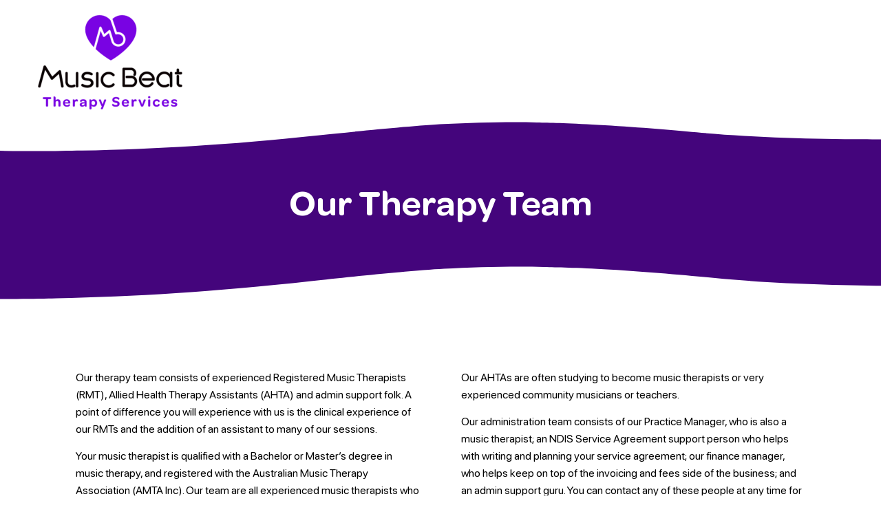

--- FILE ---
content_type: text/html; charset=UTF-8
request_url: https://musicbeattherapy.com.au/our-people/
body_size: 31749
content:
<!doctype html>
<html lang="en-AU">
<head>
	<meta charset="UTF-8">
	<meta name="viewport" content="width=device-width, initial-scale=1">
	<link rel="profile" href="https://gmpg.org/xfn/11">
	<meta name='robots' content='index, follow, max-image-preview:large, max-snippet:-1, max-video-preview:-1' />

            <script data-no-defer="1" data-ezscrex="false" data-cfasync="false" data-pagespeed-no-defer data-cookieconsent="ignore">
                var ctPublicFunctions = {"_ajax_nonce":"e03c442ecb","_rest_nonce":"fe7568a6c1","_ajax_url":"\/wp-admin\/admin-ajax.php","_rest_url":"https:\/\/musicbeattherapy.com.au\/wp-json\/","data__cookies_type":"none","data__ajax_type":"rest","data__bot_detector_enabled":0,"data__frontend_data_log_enabled":1,"cookiePrefix":"","wprocket_detected":true,"host_url":"musicbeattherapy.com.au","text__ee_click_to_select":"Click to select the whole data","text__ee_original_email":"The complete one is","text__ee_got_it":"Got it","text__ee_blocked":"Blocked","text__ee_cannot_connect":"Cannot connect","text__ee_cannot_decode":"Can not decode email. Unknown reason","text__ee_email_decoder":"CleanTalk email decoder","text__ee_wait_for_decoding":"The magic is on the way!","text__ee_decoding_process":"Please wait a few seconds while we decode the contact data."}
            </script>
        
            <script data-no-defer="1" data-ezscrex="false" data-cfasync="false" data-pagespeed-no-defer data-cookieconsent="ignore">
                var ctPublic = {"_ajax_nonce":"e03c442ecb","settings__forms__check_internal":"0","settings__forms__check_external":"0","settings__forms__force_protection":0,"settings__forms__search_test":"1","settings__forms__wc_add_to_cart":"0","settings__data__bot_detector_enabled":0,"settings__sfw__anti_crawler":0,"blog_home":"https:\/\/musicbeattherapy.com.au\/","pixel__setting":"3","pixel__enabled":true,"pixel__url":"https:\/\/moderate6-v4.cleantalk.org\/pixel\/d1b4459a116484157df00aa85e7e4d92.gif","data__email_check_before_post":"1","data__email_check_exist_post":0,"data__cookies_type":"none","data__key_is_ok":true,"data__visible_fields_required":true,"wl_brandname":"Anti-Spam by CleanTalk","wl_brandname_short":"CleanTalk","ct_checkjs_key":"8eb7431b464a3229c7a2365079af010e87e0af5f48acd5edffb0d97659a0a8b6","emailEncoderPassKey":"6dbab645bebcaec02fc9032294f4aa18","bot_detector_forms_excluded":"W10=","advancedCacheExists":true,"varnishCacheExists":false,"wc_ajax_add_to_cart":true}
            </script>
        
<!-- Google Tag Manager for WordPress by gtm4wp.com -->
<script data-cfasync="false" data-pagespeed-no-defer>
	var gtm4wp_datalayer_name = "dataLayer";
	var dataLayer = dataLayer || [];
</script>
<!-- End Google Tag Manager for WordPress by gtm4wp.com -->
	<!-- This site is optimized with the Yoast SEO plugin v26.7 - https://yoast.com/wordpress/plugins/seo/ -->
	<title>Our Therapy Team - Music Beat Therapy Services</title>
<link data-rocket-prefetch href="https://www.googletagmanager.com" rel="dns-prefetch">
<style id="wpr-usedcss">img:is([sizes=auto i],[sizes^="auto," i]){contain-intrinsic-size:3000px 1500px}img.emoji{display:inline!important;border:none!important;box-shadow:none!important;height:1em!important;width:1em!important;margin:0 .07em!important;vertical-align:-.1em!important;background:0 0!important;padding:0!important}:root{--wp--preset--aspect-ratio--square:1;--wp--preset--aspect-ratio--4-3:4/3;--wp--preset--aspect-ratio--3-4:3/4;--wp--preset--aspect-ratio--3-2:3/2;--wp--preset--aspect-ratio--2-3:2/3;--wp--preset--aspect-ratio--16-9:16/9;--wp--preset--aspect-ratio--9-16:9/16;--wp--preset--color--black:#000000;--wp--preset--color--cyan-bluish-gray:#abb8c3;--wp--preset--color--white:#ffffff;--wp--preset--color--pale-pink:#f78da7;--wp--preset--color--vivid-red:#cf2e2e;--wp--preset--color--luminous-vivid-orange:#ff6900;--wp--preset--color--luminous-vivid-amber:#fcb900;--wp--preset--color--light-green-cyan:#7bdcb5;--wp--preset--color--vivid-green-cyan:#00d084;--wp--preset--color--pale-cyan-blue:#8ed1fc;--wp--preset--color--vivid-cyan-blue:#0693e3;--wp--preset--color--vivid-purple:#9b51e0;--wp--preset--gradient--vivid-cyan-blue-to-vivid-purple:linear-gradient(135deg,rgba(6, 147, 227, 1) 0%,rgb(155, 81, 224) 100%);--wp--preset--gradient--light-green-cyan-to-vivid-green-cyan:linear-gradient(135deg,rgb(122, 220, 180) 0%,rgb(0, 208, 130) 100%);--wp--preset--gradient--luminous-vivid-amber-to-luminous-vivid-orange:linear-gradient(135deg,rgba(252, 185, 0, 1) 0%,rgba(255, 105, 0, 1) 100%);--wp--preset--gradient--luminous-vivid-orange-to-vivid-red:linear-gradient(135deg,rgba(255, 105, 0, 1) 0%,rgb(207, 46, 46) 100%);--wp--preset--gradient--very-light-gray-to-cyan-bluish-gray:linear-gradient(135deg,rgb(238, 238, 238) 0%,rgb(169, 184, 195) 100%);--wp--preset--gradient--cool-to-warm-spectrum:linear-gradient(135deg,rgb(74, 234, 220) 0%,rgb(151, 120, 209) 20%,rgb(207, 42, 186) 40%,rgb(238, 44, 130) 60%,rgb(251, 105, 98) 80%,rgb(254, 248, 76) 100%);--wp--preset--gradient--blush-light-purple:linear-gradient(135deg,rgb(255, 206, 236) 0%,rgb(152, 150, 240) 100%);--wp--preset--gradient--blush-bordeaux:linear-gradient(135deg,rgb(254, 205, 165) 0%,rgb(254, 45, 45) 50%,rgb(107, 0, 62) 100%);--wp--preset--gradient--luminous-dusk:linear-gradient(135deg,rgb(255, 203, 112) 0%,rgb(199, 81, 192) 50%,rgb(65, 88, 208) 100%);--wp--preset--gradient--pale-ocean:linear-gradient(135deg,rgb(255, 245, 203) 0%,rgb(182, 227, 212) 50%,rgb(51, 167, 181) 100%);--wp--preset--gradient--electric-grass:linear-gradient(135deg,rgb(202, 248, 128) 0%,rgb(113, 206, 126) 100%);--wp--preset--gradient--midnight:linear-gradient(135deg,rgb(2, 3, 129) 0%,rgb(40, 116, 252) 100%);--wp--preset--font-size--small:13px;--wp--preset--font-size--medium:20px;--wp--preset--font-size--large:36px;--wp--preset--font-size--x-large:42px;--wp--preset--spacing--20:0.44rem;--wp--preset--spacing--30:0.67rem;--wp--preset--spacing--40:1rem;--wp--preset--spacing--50:1.5rem;--wp--preset--spacing--60:2.25rem;--wp--preset--spacing--70:3.38rem;--wp--preset--spacing--80:5.06rem;--wp--preset--shadow--natural:6px 6px 9px rgba(0, 0, 0, .2);--wp--preset--shadow--deep:12px 12px 50px rgba(0, 0, 0, .4);--wp--preset--shadow--sharp:6px 6px 0px rgba(0, 0, 0, .2);--wp--preset--shadow--outlined:6px 6px 0px -3px rgba(255, 255, 255, 1),6px 6px rgba(0, 0, 0, 1);--wp--preset--shadow--crisp:6px 6px 0px rgba(0, 0, 0, 1)}:root{--wp--style--global--content-size:800px;--wp--style--global--wide-size:1200px}:where(body){margin:0}:where(.wp-site-blocks)>*{margin-block-start:24px;margin-block-end:0}:where(.wp-site-blocks)>:first-child{margin-block-start:0}:where(.wp-site-blocks)>:last-child{margin-block-end:0}:root{--wp--style--block-gap:24px}:root :where(.is-layout-flow)>:first-child{margin-block-start:0}:root :where(.is-layout-flow)>:last-child{margin-block-end:0}:root :where(.is-layout-flow)>*{margin-block-start:24px;margin-block-end:0}:root :where(.is-layout-constrained)>:first-child{margin-block-start:0}:root :where(.is-layout-constrained)>:last-child{margin-block-end:0}:root :where(.is-layout-constrained)>*{margin-block-start:24px;margin-block-end:0}:root :where(.is-layout-flex){gap:24px}:root :where(.is-layout-grid){gap:24px}body{padding-top:0;padding-right:0;padding-bottom:0;padding-left:0}a:where(:not(.wp-element-button)){text-decoration:underline}:root :where(.wp-element-button,.wp-block-button__link){background-color:#32373c;border-width:0;color:#fff;font-family:inherit;font-size:inherit;line-height:inherit;padding:calc(.667em + 2px) calc(1.333em + 2px);text-decoration:none}:root :where(.wp-block-pullquote){font-size:1.5em;line-height:1.6}input[class*=apbct].apbct_special_field{display:none!important}.apbct-tooltip{border-radius:5px;background:#d3d3d3}.apbct-tooltip{display:none;position:inherit;margin-top:5px;left:5px;opacity:.9}.apbct-popup-fade:before{content:'';background:#000;position:fixed;left:0;top:0;width:100%;height:100%;opacity:.7;z-index:9999}.apbct-popup{position:fixed;top:20%;left:50%;padding:20px;width:360px;margin-left:-200px;background:#fff;border:1px solid;border-radius:4px;z-index:99999;opacity:1}.apbct-check_email_exist-bad_email,.apbct-check_email_exist-good_email,.apbct-check_email_exist-load{z-index:9999;margin:0 6px;transition:none!important;background-size:contain;background-repeat:no-repeat;background-position-x:right;background-position-y:center;cursor:pointer}.apbct-check_email_exist-load{background-size:contain;background-image:var(--wpr-bg-9b26b3c5-b967-4fb7-a883-e22cb99252da)}.apbct-check_email_exist-block{position:fixed;display:block}.apbct-check_email_exist-good_email{background-image:var(--wpr-bg-29a48975-98b4-43df-968b-73aa32a2e38e)}.apbct-check_email_exist-bad_email{background-image:var(--wpr-bg-efff01c7-7f54-45f9-ac03-5f530625c9da)}.apbct-check_email_exist-popup_description{display:none;position:fixed;padding:2px;border:1px solid #e5e8ed;border-radius:16px 16px 0;background:#fff;background-position-x:right;font-size:14px;text-align:center;transition:all 1s ease-out}@media screen and (max-width:782px){.apbct-check_email_exist-popup_description{width:100%}}.apbct_dog_one,.apbct_dog_three,.apbct_dog_two{animation-duration:1.5s;animation-iteration-count:infinite;animation-name:apbct_dog}.apbct-email-encoder-popup{width:30vw;min-width:400px;font-size:16px}.apbct-email-encoder--popup-header{font-size:16px;color:#333}.apbct-email-encoder-elements_center{display:flex;flex-direction:column;justify-content:center;align-items:center;font-size:16px!important;color:#000!important}.top-margin-long{margin-top:5px}.apbct-tooltip{display:none}.apbct-email-encoder-select-whole-email{-webkit-user-select:all;user-select:all}.apbct-email-encoder-got-it-button{all:unset;margin-top:10px;padding:5px 10px;border-radius:5px;background-color:#333;color:#fff;cursor:pointer;transition:background-color .3s}.apbct-ee-animation-wrapper{display:flex;height:60px;justify-content:center;font-size:16px;align-items:center}.apbct_dog{margin:0 5px;color:transparent;text-shadow:0 0 2px #aaa}.apbct_dog_one{animation-delay:0s}.apbct_dog_two{animation-delay:.5s}.apbct_dog_three{animation-delay:1s}@keyframes apbct_dog{0%,100%,75%{scale:100%;color:transparent;text-shadow:0 0 2px #aaa}25%{scale:200%;color:unset;text-shadow:unset}}@media screen and (max-width:782px){.apbct-email-encoder-popup{width:20vw;min-width:200px;font-size:16px;top:20%;left:75%}.apbct-email-encoder-elements_center{flex-direction:column!important;text-align:center}}html{line-height:1.15;-webkit-text-size-adjust:100%}*,:after,:before{box-sizing:border-box}body{background-color:#fff;color:#333;font-family:-apple-system,BlinkMacSystemFont,'Segoe UI',Roboto,'Helvetica Neue',Arial,'Noto Sans',sans-serif,'Apple Color Emoji','Segoe UI Emoji','Segoe UI Symbol','Noto Color Emoji';font-size:1rem;font-weight:400;line-height:1.5;margin:0;-webkit-font-smoothing:antialiased;-moz-osx-font-smoothing:grayscale}h1,h3,h6{color:inherit;font-family:inherit;font-weight:500;line-height:1.2;margin-block-end:1rem;margin-block-start:.5rem}h1{font-size:2.5rem}h3{font-size:1.75rem}h6{font-size:1rem}p{margin-block-end:.9rem;margin-block-start:0}a{background-color:transparent;color:#c36;text-decoration:none}a:active,a:hover{color:#336}a:not([href]):not([tabindex]),a:not([href]):not([tabindex]):focus,a:not([href]):not([tabindex]):hover{color:inherit;text-decoration:none}a:not([href]):not([tabindex]):focus{outline:0}strong{font-weight:bolder}sub{font-size:75%;line-height:0;position:relative;vertical-align:baseline}sub{bottom:-.25em}img{border-style:none;height:auto;max-width:100%}[hidden],template{display:none}@media print{*,:after,:before{background:0 0!important;box-shadow:none!important;color:#000!important;text-shadow:none!important}a,a:visited{text-decoration:underline}a[href]:after{content:" (" attr(href) ")"}a[href^="#"]:after,a[href^="javascript:"]:after{content:""}img,tr{-moz-column-break-inside:avoid;break-inside:avoid}h3,p{orphans:3;widows:3}h3{-moz-column-break-after:avoid;break-after:avoid}}label{display:inline-block;line-height:1;vertical-align:middle}button,input,optgroup,select,textarea{font-family:inherit;font-size:1rem;line-height:1.5;margin:0}input[type=email],input[type=number],input[type=password],input[type=search],input[type=text],input[type=url],select,textarea{border:1px solid #666;border-radius:3px;padding:.5rem 1rem;transition:all .3s;width:100%}input[type=email]:focus,input[type=number]:focus,input[type=password]:focus,input[type=search]:focus,input[type=text]:focus,input[type=url]:focus,select:focus,textarea:focus{border-color:#333}button,input{overflow:visible}button,select{text-transform:none}[type=button],[type=submit],button{-webkit-appearance:button;width:auto}[type=button],[type=submit],button{background-color:transparent;border:1px solid #c36;border-radius:3px;color:#c36;display:inline-block;font-size:1rem;font-weight:400;padding:.5rem 1rem;text-align:center;transition:all .3s;-webkit-user-select:none;-moz-user-select:none;user-select:none;white-space:nowrap}[type=button]:focus:not(:focus-visible),[type=submit]:focus:not(:focus-visible),button:focus:not(:focus-visible){outline:0}[type=button]:focus,[type=button]:hover,[type=submit]:focus,[type=submit]:hover,button:focus,button:hover{background-color:#c36;color:#fff;text-decoration:none}[type=button]:not(:disabled),[type=submit]:not(:disabled),button:not(:disabled){cursor:pointer}fieldset{padding:.35em .75em .625em}legend{box-sizing:border-box;color:inherit;display:table;max-width:100%;padding:0;white-space:normal}progress{vertical-align:baseline}textarea{overflow:auto;resize:vertical}[type=checkbox],[type=radio]{box-sizing:border-box;padding:0}[type=number]::-webkit-inner-spin-button,[type=number]::-webkit-outer-spin-button{height:auto}[type=search]{-webkit-appearance:textfield;outline-offset:-2px}[type=search]::-webkit-search-decoration{-webkit-appearance:none}::-webkit-file-upload-button{-webkit-appearance:button;font:inherit}select{display:block}table{background-color:transparent;border-collapse:collapse;border-spacing:0;font-size:.9em;margin-block-end:15px;width:100%}table tbody+tbody{border-block-start:2px solid hsla(0,0%,50%,.502)}li,ul{background:0 0;border:0;font-size:100%;margin-block-end:0;margin-block-start:0;outline:0;vertical-align:baseline}.sticky{display:block;position:relative}.hide{display:none!important}.screen-reader-text{clip:rect(1px,1px,1px,1px);height:1px;overflow:hidden;position:absolute!important;width:1px;word-wrap:normal!important}.screen-reader-text:focus{background-color:#eee;clip:auto!important;clip-path:none;color:#333;display:block;font-size:1rem;height:auto;left:5px;line-height:normal;padding:12px 24px;text-decoration:none;top:5px;width:auto;z-index:100000}:root{--direction-multiplier:1}body.rtl{--direction-multiplier:-1}.elementor-screen-only,.screen-reader-text,.screen-reader-text span{height:1px;margin:-1px;overflow:hidden;padding:0;position:absolute;top:-10000em;width:1px;clip:rect(0,0,0,0);border:0}.elementor *,.elementor :after,.elementor :before{box-sizing:border-box}.elementor a{box-shadow:none;text-decoration:none}.elementor img{border:none;border-radius:0;box-shadow:none;height:auto;max-width:100%}.elementor iframe,.elementor object{border:none;line-height:1;margin:0;max-width:100%;width:100%}.elementor .elementor-background-overlay{inset:0;position:absolute}.elementor-element{--flex-direction:initial;--flex-wrap:initial;--justify-content:initial;--align-items:initial;--align-content:initial;--gap:initial;--flex-basis:initial;--flex-grow:initial;--flex-shrink:initial;--order:initial;--align-self:initial;align-self:var(--align-self);flex-basis:var(--flex-basis);flex-grow:var(--flex-grow);flex-shrink:var(--flex-shrink);order:var(--order)}.elementor-element:where(.e-con-full,.elementor-widget){align-content:var(--align-content);align-items:var(--align-items);flex-direction:var(--flex-direction);flex-wrap:var(--flex-wrap);gap:var(--row-gap) var(--column-gap);justify-content:var(--justify-content)}.elementor-invisible{visibility:hidden}.elementor-align-center{text-align:center}.elementor-align-center .elementor-button{width:auto}:root{--page-title-display:block}.elementor-section{position:relative}.elementor-section .elementor-container{display:flex;margin-left:auto;margin-right:auto;position:relative}@media (max-width:1024px){.elementor-widget-wrap .elementor-element.elementor-widget-tablet__width-initial{max-width:100%}.elementor-section .elementor-container{flex-wrap:wrap}}.elementor-section.elementor-section-items-middle>.elementor-container{align-items:center}.elementor-widget-wrap{align-content:flex-start;flex-wrap:wrap;position:relative;width:100%}.elementor:not(.elementor-bc-flex-widget) .elementor-widget-wrap{display:flex}.elementor-widget-wrap>.elementor-element{width:100%}.elementor-widget-wrap.e-swiper-container{width:calc(100% - (var(--e-column-margin-left,0px) + var(--e-column-margin-right,0px)))}.elementor-widget{position:relative}.elementor-widget:not(:last-child){margin-bottom:var(--kit-widget-spacing,20px)}.elementor-column{display:flex;min-height:1px;position:relative}.elementor-column-gap-default>.elementor-column>.elementor-element-populated{padding:10px}.elementor-inner-section .elementor-column-gap-no .elementor-element-populated{padding:0}@media (min-width:768px){.elementor-column.elementor-col-33{width:33.333%}.elementor-column.elementor-col-50{width:50%}.elementor-column.elementor-col-100{width:100%}}@media (min-width:768px) and (max-width:1024px){.elementor-reverse-tablet>.elementor-container>:first-child{order:10}.elementor-reverse-tablet>.elementor-container>:nth-child(2){order:9}.elementor-reverse-tablet>.elementor-container>:nth-child(3){order:8}.elementor-reverse-tablet>.elementor-container>:nth-child(4){order:7}.elementor-reverse-tablet>.elementor-container>:nth-child(5){order:6}.elementor-reverse-tablet>.elementor-container>:nth-child(6){order:5}.elementor-reverse-tablet>.elementor-container>:nth-child(7){order:4}.elementor-reverse-tablet>.elementor-container>:nth-child(8){order:3}.elementor-reverse-tablet>.elementor-container>:nth-child(9){order:2}.elementor-reverse-tablet>.elementor-container>:nth-child(10){order:1}}@media (min-width:-1) and (max-width:1024px){.elementor-reverse-tablet>.elementor-container>:first-child{order:10}.elementor-reverse-tablet>.elementor-container>:nth-child(2){order:9}.elementor-reverse-tablet>.elementor-container>:nth-child(3){order:8}.elementor-reverse-tablet>.elementor-container>:nth-child(4){order:7}.elementor-reverse-tablet>.elementor-container>:nth-child(5){order:6}.elementor-reverse-tablet>.elementor-container>:nth-child(6){order:5}.elementor-reverse-tablet>.elementor-container>:nth-child(7){order:4}.elementor-reverse-tablet>.elementor-container>:nth-child(8){order:3}.elementor-reverse-tablet>.elementor-container>:nth-child(9){order:2}.elementor-reverse-tablet>.elementor-container>:nth-child(10){order:1}}@media (min-width:768px) and (max-width:-1){.elementor-reverse-tablet>.elementor-container>:first-child,.elementor-reverse-tablet>.elementor-container>:nth-child(10),.elementor-reverse-tablet>.elementor-container>:nth-child(2),.elementor-reverse-tablet>.elementor-container>:nth-child(3),.elementor-reverse-tablet>.elementor-container>:nth-child(4),.elementor-reverse-tablet>.elementor-container>:nth-child(5),.elementor-reverse-tablet>.elementor-container>:nth-child(6),.elementor-reverse-tablet>.elementor-container>:nth-child(7),.elementor-reverse-tablet>.elementor-container>:nth-child(8),.elementor-reverse-tablet>.elementor-container>:nth-child(9){order:0}}.elementor-grid{display:grid;grid-column-gap:var(--grid-column-gap);grid-row-gap:var(--grid-row-gap)}.elementor-grid .elementor-grid-item{min-width:0}.elementor-grid-0 .elementor-grid{display:inline-block;margin-bottom:calc(-1 * var(--grid-row-gap));width:100%;word-spacing:var(--grid-column-gap)}.elementor-grid-0 .elementor-grid .elementor-grid-item{display:inline-block;margin-bottom:var(--grid-row-gap);word-break:break-word}.elementor-grid-3 .elementor-grid{grid-template-columns:repeat(3,1fr)}@media (max-width:1024px){.elementor-grid-tablet-2 .elementor-grid{grid-template-columns:repeat(2,1fr)}}@media (min-width:1025px){#elementor-device-mode:after{content:"desktop"}}@media (min-width:-1){#elementor-device-mode:after{content:"widescreen"}}@media (max-width:-1){#elementor-device-mode:after{content:"laptop";content:"tablet_extra"}}@media (max-width:1024px){#elementor-device-mode:after{content:"tablet"}}@media (max-width:-1){#elementor-device-mode:after{content:"mobile_extra"}}@media (max-width:767px){.elementor-reverse-mobile>.elementor-container>:first-child{order:10}.elementor-reverse-mobile>.elementor-container>:nth-child(2){order:9}.elementor-reverse-mobile>.elementor-container>:nth-child(3){order:8}.elementor-reverse-mobile>.elementor-container>:nth-child(4){order:7}.elementor-reverse-mobile>.elementor-container>:nth-child(5){order:6}.elementor-reverse-mobile>.elementor-container>:nth-child(6){order:5}.elementor-reverse-mobile>.elementor-container>:nth-child(7){order:4}.elementor-reverse-mobile>.elementor-container>:nth-child(8){order:3}.elementor-reverse-mobile>.elementor-container>:nth-child(9){order:2}.elementor-reverse-mobile>.elementor-container>:nth-child(10){order:1}.elementor-column{width:100%}.elementor-grid-mobile-1 .elementor-grid{grid-template-columns:repeat(1,1fr)}#elementor-device-mode:after{content:"mobile"}}@media (prefers-reduced-motion:no-preference){html{scroll-behavior:smooth}}.e-con{--border-radius:0;--border-top-width:0px;--border-right-width:0px;--border-bottom-width:0px;--border-left-width:0px;--border-style:initial;--border-color:initial;--container-widget-width:100%;--container-widget-height:initial;--container-widget-flex-grow:0;--container-widget-align-self:initial;--content-width:min(100%,var(--container-max-width,1140px));--width:100%;--min-height:initial;--height:auto;--text-align:initial;--margin-top:0px;--margin-right:0px;--margin-bottom:0px;--margin-left:0px;--padding-top:var(--container-default-padding-top,10px);--padding-right:var(--container-default-padding-right,10px);--padding-bottom:var(--container-default-padding-bottom,10px);--padding-left:var(--container-default-padding-left,10px);--position:relative;--z-index:revert;--overflow:visible;--gap:var(--widgets-spacing,20px);--row-gap:var(--widgets-spacing-row,20px);--column-gap:var(--widgets-spacing-column,20px);--overlay-mix-blend-mode:initial;--overlay-opacity:1;--overlay-transition:0.3s;--e-con-grid-template-columns:repeat(3,1fr);--e-con-grid-template-rows:repeat(2,1fr);border-radius:var(--border-radius);height:var(--height);min-height:var(--min-height);min-width:0;overflow:var(--overflow);position:var(--position);width:var(--width);z-index:var(--z-index);--flex-wrap-mobile:wrap;margin-block-end:var(--margin-block-end);margin-block-start:var(--margin-block-start);margin-inline-end:var(--margin-inline-end);margin-inline-start:var(--margin-inline-start);padding-inline-end:var(--padding-inline-end);padding-inline-start:var(--padding-inline-start)}.e-con:where(:not(.e-div-block-base)){transition:background var(--background-transition,.3s),border var(--border-transition,.3s),box-shadow var(--border-transition,.3s),transform var(--e-con-transform-transition-duration,.4s)}.e-con{--margin-block-start:var(--margin-top);--margin-block-end:var(--margin-bottom);--margin-inline-start:var(--margin-left);--margin-inline-end:var(--margin-right);--padding-inline-start:var(--padding-left);--padding-inline-end:var(--padding-right);--padding-block-start:var(--padding-top);--padding-block-end:var(--padding-bottom);--border-block-start-width:var(--border-top-width);--border-block-end-width:var(--border-bottom-width);--border-inline-start-width:var(--border-left-width);--border-inline-end-width:var(--border-right-width)}body.rtl .e-con{--padding-inline-start:var(--padding-right);--padding-inline-end:var(--padding-left);--margin-inline-start:var(--margin-right);--margin-inline-end:var(--margin-left);--border-inline-start-width:var(--border-right-width);--border-inline-end-width:var(--border-left-width)}.e-con>.e-con-inner{padding-block-end:var(--padding-block-end);padding-block-start:var(--padding-block-start);text-align:var(--text-align)}.e-con,.e-con>.e-con-inner{display:var(--display)}.e-con>.e-con-inner{gap:var(--row-gap) var(--column-gap);height:100%;margin:0 auto;max-width:var(--content-width);padding-inline-end:0;padding-inline-start:0;width:100%}:is(.elementor-section-wrap,[data-elementor-id])>.e-con{--margin-left:auto;--margin-right:auto;max-width:min(100%,var(--width))}.e-con .elementor-widget.elementor-widget{margin-block-end:0}.e-con:before,.e-con>.elementor-motion-effects-container>.elementor-motion-effects-layer:before{border-block-end-width:var(--border-block-end-width);border-block-start-width:var(--border-block-start-width);border-color:var(--border-color);border-inline-end-width:var(--border-inline-end-width);border-inline-start-width:var(--border-inline-start-width);border-radius:var(--border-radius);border-style:var(--border-style);content:var(--background-overlay);display:block;height:max(100% + var(--border-top-width) + var(--border-bottom-width),100%);left:calc(0px - var(--border-left-width));mix-blend-mode:var(--overlay-mix-blend-mode);opacity:var(--overlay-opacity);position:absolute;top:calc(0px - var(--border-top-width));transition:var(--overlay-transition,.3s);width:max(100% + var(--border-left-width) + var(--border-right-width),100%)}.e-con:before{transition:background var(--overlay-transition,.3s),border-radius var(--border-transition,.3s),opacity var(--overlay-transition,.3s)}.e-con .elementor-widget{min-width:0}.e-con .elementor-widget.e-widget-swiper{width:100%}.e-con>.e-con-inner>.elementor-widget>.elementor-widget-container,.e-con>.elementor-widget>.elementor-widget-container{height:100%}.e-con.e-con>.e-con-inner>.elementor-widget,.elementor.elementor .e-con>.elementor-widget{max-width:100%}.e-con .elementor-widget:not(:last-child){--kit-widget-spacing:0px}.elementor-element:where(:not(.e-con)):where(:not(.e-div-block-base)) .elementor-widget-container,.elementor-element:where(:not(.e-con)):where(:not(.e-div-block-base)):not(:has(.elementor-widget-container)){transition:background .3s,border .3s,border-radius .3s,box-shadow .3s,transform var(--e-transform-transition-duration,.4s)}.elementor-heading-title{line-height:1;margin:0;padding:0}.elementor-button{background-color:#69727d;border-radius:3px;color:#fff;display:inline-block;font-size:15px;line-height:1;padding:12px 24px;fill:#fff;text-align:center;transition:all .3s}.elementor-button:focus,.elementor-button:hover,.elementor-button:visited{color:#fff}.elementor-button-content-wrapper{display:flex;flex-direction:row;gap:5px;justify-content:center}.elementor-button-text{display:inline-block}.elementor-button span{text-decoration:inherit}.elementor-icon{color:#69727d;display:inline-block;font-size:50px;line-height:1;text-align:center;transition:all .3s}.elementor-icon:hover{color:#69727d}.elementor-icon i,.elementor-icon svg{display:block;height:1em;position:relative;width:1em}.elementor-icon i:before,.elementor-icon svg:before{left:50%;position:absolute;transform:translateX(-50%)}.elementor-shape-rounded .elementor-icon{border-radius:10%}.animated{animation-duration:1.25s}.animated.animated-slow{animation-duration:2s}.animated.reverse{animation-direction:reverse;animation-fill-mode:forwards}@media (prefers-reduced-motion:reduce){.animated{animation:none!important}}@media (max-width:767px){.elementor .elementor-hidden-phone{display:none}}@media (min-width:768px) and (max-width:1024px){.elementor .elementor-hidden-tablet{display:none}}@media (min-width:1025px) and (max-width:99999px){.elementor .elementor-hidden-desktop{display:none}}.elementor-widget-image{text-align:center}.elementor-widget-image a{display:inline-block}.elementor-widget-image img{display:inline-block;vertical-align:middle}.elementor-item:after,.elementor-item:before{display:block;position:absolute;transition:.3s;transition-timing-function:cubic-bezier(.58,.3,.005,1)}.elementor-item:not(:hover):not(:focus):not(.elementor-item-active):not(.highlighted):after,.elementor-item:not(:hover):not(:focus):not(.elementor-item-active):not(.highlighted):before{opacity:0}.elementor-item-active:after,.elementor-item-active:before,.elementor-item.highlighted:after,.elementor-item.highlighted:before,.elementor-item:focus:after,.elementor-item:focus:before,.elementor-item:hover:after,.elementor-item:hover:before{transform:scale(1)}.e--pointer-underline .elementor-item:after,.e--pointer-underline .elementor-item:before{background-color:#3f444b;height:3px;left:0;width:100%;z-index:2}.e--pointer-underline.e--animation-drop-out .elementor-item:not(:hover):not(:focus):not(.elementor-item-active):not(.highlighted):before{top:10px}.e--pointer-underline.e--animation-drop-out .elementor-item:not(:hover):not(:focus):not(.elementor-item-active):not(.highlighted):after{bottom:10px}.e--pointer-underline .elementor-item:after{bottom:0;content:""}.elementor-nav-menu--main .elementor-nav-menu a{transition:.4s}.elementor-nav-menu--main .elementor-nav-menu a,.elementor-nav-menu--main .elementor-nav-menu a.highlighted,.elementor-nav-menu--main .elementor-nav-menu a:focus,.elementor-nav-menu--main .elementor-nav-menu a:hover{padding:13px 20px}.elementor-nav-menu--main .elementor-nav-menu a.current{background:#1f2124;color:#fff}.elementor-nav-menu--main .elementor-nav-menu a.disabled{background:#3f444b;color:#88909b}.elementor-nav-menu--main .elementor-nav-menu ul{border-style:solid;border-width:0;padding:0;position:absolute;width:12em}.elementor-nav-menu--main .elementor-nav-menu span.scroll-down,.elementor-nav-menu--main .elementor-nav-menu span.scroll-up{background:#fff;display:none;height:20px;overflow:hidden;position:absolute;visibility:hidden}.elementor-nav-menu--main .elementor-nav-menu span.scroll-down-arrow,.elementor-nav-menu--main .elementor-nav-menu span.scroll-up-arrow{border:8px dashed transparent;border-bottom:8px solid #33373d;height:0;inset-block-start:-2px;inset-inline-start:50%;margin-inline-start:-8px;overflow:hidden;position:absolute;width:0}.elementor-nav-menu--main .elementor-nav-menu span.scroll-down-arrow{border-color:#33373d transparent transparent;border-style:solid dashed dashed;top:6px}.elementor-nav-menu--main .elementor-nav-menu--dropdown .sub-arrow .e-font-icon-svg,.elementor-nav-menu--main .elementor-nav-menu--dropdown .sub-arrow i{transform:rotate(calc(-90deg * var(--direction-multiplier,1)))}.elementor-nav-menu--main .elementor-nav-menu--dropdown .sub-arrow .e-font-icon-svg{fill:currentColor;height:1em;width:1em}.elementor-nav-menu--layout-horizontal{display:flex}.elementor-nav-menu--layout-horizontal .elementor-nav-menu{display:flex;flex-wrap:wrap}.elementor-nav-menu--layout-horizontal .elementor-nav-menu a{flex-grow:1;white-space:nowrap}.elementor-nav-menu--layout-horizontal .elementor-nav-menu>li{display:flex}.elementor-nav-menu--layout-horizontal .elementor-nav-menu>li ul,.elementor-nav-menu--layout-horizontal .elementor-nav-menu>li>.scroll-down{top:100%!important}.elementor-nav-menu--layout-horizontal .elementor-nav-menu>li:not(:first-child)>a{margin-inline-start:var(--e-nav-menu-horizontal-menu-item-margin)}.elementor-nav-menu--layout-horizontal .elementor-nav-menu>li:not(:first-child)>.scroll-down,.elementor-nav-menu--layout-horizontal .elementor-nav-menu>li:not(:first-child)>.scroll-up,.elementor-nav-menu--layout-horizontal .elementor-nav-menu>li:not(:first-child)>ul{inset-inline-start:var(--e-nav-menu-horizontal-menu-item-margin)!important}.elementor-nav-menu--layout-horizontal .elementor-nav-menu>li:not(:last-child)>a{margin-inline-end:var(--e-nav-menu-horizontal-menu-item-margin)}.elementor-nav-menu--layout-horizontal .elementor-nav-menu>li:not(:last-child):after{align-self:center;border-color:var(--e-nav-menu-divider-color,#000);border-left-style:var(--e-nav-menu-divider-style,solid);border-left-width:var(--e-nav-menu-divider-width,2px);content:var(--e-nav-menu-divider-content,none);height:var(--e-nav-menu-divider-height,35%)}.elementor-nav-menu__align-right .elementor-nav-menu{justify-content:flex-end;margin-left:auto}.elementor-nav-menu__align-right .elementor-nav-menu--layout-vertical>ul>li>a{justify-content:flex-end}.elementor-nav-menu__align-left .elementor-nav-menu{justify-content:flex-start;margin-right:auto}.elementor-nav-menu__align-left .elementor-nav-menu--layout-vertical>ul>li>a{justify-content:flex-start}.elementor-nav-menu__align-start .elementor-nav-menu{justify-content:flex-start;margin-inline-end:auto}.elementor-nav-menu__align-start .elementor-nav-menu--layout-vertical>ul>li>a{justify-content:flex-start}.elementor-nav-menu__align-end .elementor-nav-menu{justify-content:flex-end;margin-inline-start:auto}.elementor-nav-menu__align-end .elementor-nav-menu--layout-vertical>ul>li>a{justify-content:flex-end}.elementor-nav-menu__align-center .elementor-nav-menu{justify-content:center;margin-inline-end:auto;margin-inline-start:auto}.elementor-nav-menu__align-center .elementor-nav-menu--layout-vertical>ul>li>a{justify-content:center}.elementor-nav-menu__align-justify .elementor-nav-menu--layout-horizontal .elementor-nav-menu{width:100%}.elementor-nav-menu__align-justify .elementor-nav-menu--layout-horizontal .elementor-nav-menu>li{flex-grow:1}.elementor-nav-menu__align-justify .elementor-nav-menu--layout-horizontal .elementor-nav-menu>li>a{justify-content:center}.elementor-widget-nav-menu:not(.elementor-nav-menu--toggle) .elementor-menu-toggle{display:none}.elementor-widget-nav-menu .elementor-widget-container,.elementor-widget-nav-menu:not(:has(.elementor-widget-container)):not([class*=elementor-hidden-]){display:flex;flex-direction:column}.elementor-nav-menu{position:relative;z-index:2}.elementor-nav-menu:after{clear:both;content:" ";display:block;font:0/0 serif;height:0;overflow:hidden;visibility:hidden}.elementor-nav-menu,.elementor-nav-menu li,.elementor-nav-menu ul{display:block;line-height:normal;list-style:none;margin:0;padding:0;-webkit-tap-highlight-color:transparent}.elementor-nav-menu ul{display:none}.elementor-nav-menu ul ul a,.elementor-nav-menu ul ul a:active,.elementor-nav-menu ul ul a:focus,.elementor-nav-menu ul ul a:hover{border-left:16px solid transparent}.elementor-nav-menu ul ul ul a,.elementor-nav-menu ul ul ul a:active,.elementor-nav-menu ul ul ul a:focus,.elementor-nav-menu ul ul ul a:hover{border-left:24px solid transparent}.elementor-nav-menu ul ul ul ul a,.elementor-nav-menu ul ul ul ul a:active,.elementor-nav-menu ul ul ul ul a:focus,.elementor-nav-menu ul ul ul ul a:hover{border-left:32px solid transparent}.elementor-nav-menu ul ul ul ul ul a,.elementor-nav-menu ul ul ul ul ul a:active,.elementor-nav-menu ul ul ul ul ul a:focus,.elementor-nav-menu ul ul ul ul ul a:hover{border-left:40px solid transparent}.elementor-nav-menu a,.elementor-nav-menu li{position:relative}.elementor-nav-menu li{border-width:0}.elementor-nav-menu a{align-items:center;display:flex}.elementor-nav-menu a,.elementor-nav-menu a:focus,.elementor-nav-menu a:hover{line-height:20px;padding:10px 20px}.elementor-nav-menu a.current{background:#1f2124;color:#fff}.elementor-nav-menu a.disabled{color:#88909b;cursor:not-allowed}.elementor-nav-menu .e-plus-icon:before{content:"+"}.elementor-nav-menu .sub-arrow{align-items:center;display:flex;line-height:1;margin-block-end:-10px;margin-block-start:-10px;padding:10px;padding-inline-end:0}.elementor-nav-menu .sub-arrow i{pointer-events:none}.elementor-nav-menu .sub-arrow .fa.fa-chevron-down,.elementor-nav-menu .sub-arrow .fas.fa-chevron-down{font-size:.7em}.elementor-nav-menu .sub-arrow .e-font-icon-svg{height:1em;width:1em}.elementor-nav-menu .sub-arrow .e-font-icon-svg.fa-svg-chevron-down{height:.7em;width:.7em}.elementor-nav-menu--dropdown .elementor-item.elementor-item-active,.elementor-nav-menu--dropdown .elementor-item.highlighted,.elementor-nav-menu--dropdown .elementor-item:focus,.elementor-nav-menu--dropdown .elementor-item:hover,.elementor-sub-item.elementor-item-active,.elementor-sub-item.highlighted,.elementor-sub-item:focus,.elementor-sub-item:hover{background-color:#3f444b;color:#fff}.elementor-menu-toggle{align-items:center;background-color:rgba(0,0,0,.05);border:0 solid;border-radius:3px;color:#33373d;cursor:pointer;display:flex;font-size:var(--nav-menu-icon-size,22px);justify-content:center;padding:.25em}.elementor-menu-toggle.elementor-active .elementor-menu-toggle__icon--open,.elementor-menu-toggle:not(.elementor-active) .elementor-menu-toggle__icon--close{display:none}.elementor-menu-toggle .e-font-icon-svg{fill:#33373d;height:1em;width:1em}.elementor-menu-toggle svg{height:auto;width:1em;fill:var(--nav-menu-icon-color,currentColor)}span.elementor-menu-toggle__icon--close,span.elementor-menu-toggle__icon--open{line-height:1}.elementor-nav-menu--dropdown{background-color:#fff;font-size:13px}.elementor-nav-menu--dropdown-none .elementor-menu-toggle,.elementor-nav-menu--dropdown-none .elementor-nav-menu--dropdown{display:none}.elementor-nav-menu--dropdown.elementor-nav-menu__container{margin-top:10px;overflow-x:hidden;overflow-y:auto;transform-origin:top;transition:max-height .3s,transform .3s}.elementor-nav-menu--dropdown.elementor-nav-menu__container .elementor-sub-item{font-size:.85em}.elementor-nav-menu--dropdown a{color:#33373d}.elementor-nav-menu--dropdown a.current{background:#1f2124;color:#fff}.elementor-nav-menu--dropdown a.disabled{color:#b3b3b3}ul.elementor-nav-menu--dropdown a,ul.elementor-nav-menu--dropdown a:focus,ul.elementor-nav-menu--dropdown a:hover{border-inline-start:8px solid transparent;text-shadow:none}.elementor-nav-menu__text-align-center .elementor-nav-menu--dropdown .elementor-nav-menu a{justify-content:center}.elementor-nav-menu--toggle{--menu-height:100vh}.elementor-nav-menu--toggle .elementor-menu-toggle:not(.elementor-active)+.elementor-nav-menu__container{max-height:0;overflow:hidden;transform:scaleY(0)}.elementor-nav-menu--toggle .elementor-menu-toggle.elementor-active+.elementor-nav-menu__container{animation:.3s backwards hide-scroll;max-height:var(--menu-height);transform:scaleY(1)}.elementor-nav-menu--stretch .elementor-nav-menu__container.elementor-nav-menu--dropdown{position:absolute;z-index:9997}@media (max-width:767px){.elementor-nav-menu--dropdown-mobile .elementor-nav-menu--main{display:none}}@media (min-width:768px){.elementor-nav-menu--dropdown-mobile .elementor-menu-toggle,.elementor-nav-menu--dropdown-mobile .elementor-nav-menu--dropdown{display:none}.elementor-nav-menu--dropdown-mobile nav.elementor-nav-menu--dropdown.elementor-nav-menu__container{overflow-y:hidden}}@media (max-width:1024px){.elementor-nav-menu--dropdown-tablet .elementor-nav-menu--main{display:none}}@media (min-width:1025px){.elementor-nav-menu--dropdown-tablet .elementor-menu-toggle,.elementor-nav-menu--dropdown-tablet .elementor-nav-menu--dropdown{display:none}.elementor-nav-menu--dropdown-tablet nav.elementor-nav-menu--dropdown.elementor-nav-menu__container{overflow-y:hidden}}@media (max-width:-1){.elementor-nav-menu--dropdown-mobile_extra .elementor-nav-menu--main{display:none}.elementor-nav-menu--dropdown-tablet_extra .elementor-nav-menu--main{display:none}}@media (min-width:-1){.elementor-nav-menu--dropdown-mobile_extra .elementor-menu-toggle,.elementor-nav-menu--dropdown-mobile_extra .elementor-nav-menu--dropdown{display:none}.elementor-nav-menu--dropdown-mobile_extra nav.elementor-nav-menu--dropdown.elementor-nav-menu__container{overflow-y:hidden}.elementor-nav-menu--dropdown-tablet_extra .elementor-menu-toggle,.elementor-nav-menu--dropdown-tablet_extra .elementor-nav-menu--dropdown{display:none}.elementor-nav-menu--dropdown-tablet_extra nav.elementor-nav-menu--dropdown.elementor-nav-menu__container{overflow-y:hidden}}@keyframes hide-scroll{0%,to{overflow:hidden}}.elementor-widget-heading .elementor-heading-title[class*=elementor-size-]>a{color:inherit;font-size:inherit;line-height:inherit}.elementor-widget-social-icons.elementor-grid-0 .elementor-widget-container,.elementor-widget-social-icons.elementor-grid-0:not(:has(.elementor-widget-container)){font-size:0;line-height:1}.elementor-widget-social-icons:not(.elementor-grid-0):not(.elementor-grid-tablet-0):not(.elementor-grid-mobile-0) .elementor-grid{display:inline-grid}.elementor-widget-social-icons .elementor-grid{grid-column-gap:var(--grid-column-gap,5px);grid-row-gap:var(--grid-row-gap,5px);grid-template-columns:var(--grid-template-columns);justify-content:var(--justify-content,center);justify-items:var(--justify-content,center)}.elementor-icon.elementor-social-icon{font-size:var(--icon-size,25px);height:calc(var(--icon-size,25px) + 2 * var(--icon-padding,.5em));line-height:var(--icon-size,25px);width:calc(var(--icon-size,25px) + 2 * var(--icon-padding,.5em))}.elementor-social-icon{--e-social-icon-icon-color:#fff;align-items:center;background-color:#69727d;cursor:pointer;display:inline-flex;justify-content:center;text-align:center}.elementor-social-icon i{color:var(--e-social-icon-icon-color)}.elementor-social-icon svg{fill:var(--e-social-icon-icon-color)}.elementor-social-icon:last-child{margin:0}.elementor-social-icon:hover{color:#fff;opacity:.9}.elementor-social-icon-facebook{background-color:#3b5998}.elementor-social-icon-instagram{background-color:#262626}.elementor-social-icon-youtube{background-color:#cd201f}.elementor-shape{direction:ltr;left:0;line-height:0;overflow:hidden;position:absolute;width:100%}.elementor-shape-top{top:-1px}.elementor-shape-top:not([data-negative=false]) svg{z-index:-1}.elementor-shape-bottom{bottom:-1px}.elementor-shape-bottom:not([data-negative=true]) svg{z-index:-1}.elementor-shape[data-negative=false].elementor-shape-bottom,.elementor-shape[data-negative=true].elementor-shape-top{transform:rotate(180deg)}.elementor-shape svg{display:block;left:50%;position:relative;transform:translateX(-50%);width:calc(100% + 1.3px)}.elementor-shape .elementor-shape-fill{fill:#fff;transform:rotateY(0);transform-origin:center}@font-face{font-display:swap;font-family:eicons;src:url(https://musicbeattherapy.com.au/wp-content/plugins/elementor/assets/lib/eicons/fonts/eicons.eot?5.44.0);src:url(https://musicbeattherapy.com.au/wp-content/plugins/elementor/assets/lib/eicons/fonts/eicons.eot?5.44.0#iefix) format("embedded-opentype"),url(https://musicbeattherapy.com.au/wp-content/plugins/elementor/assets/lib/eicons/fonts/eicons.woff2?5.44.0) format("woff2"),url(https://musicbeattherapy.com.au/wp-content/plugins/elementor/assets/lib/eicons/fonts/eicons.woff?5.44.0) format("woff"),url(https://musicbeattherapy.com.au/wp-content/plugins/elementor/assets/lib/eicons/fonts/eicons.ttf?5.44.0) format("truetype"),url(https://musicbeattherapy.com.au/wp-content/plugins/elementor/assets/lib/eicons/fonts/eicons.svg?5.44.0#eicon) format("svg");font-weight:400;font-style:normal}[class*=" eicon-"],[class^=eicon]{display:inline-block;font-family:eicons;font-size:inherit;font-weight:400;font-style:normal;font-variant:normal;line-height:1;text-rendering:auto;-webkit-font-smoothing:antialiased;-moz-osx-font-smoothing:grayscale}.eicon-menu-bar:before{content:"\e816"}.eicon-close:before{content:"\e87f"}.elementor-kit-8{--e-global-color-primary:#44057C;--e-global-color-secondary:#FF006E;--e-global-color-text:#020202;--e-global-color-accent:#FF006E;--e-global-color-54095887:#FFF;--e-global-color-498621b:#350362;--e-global-color-101dbbe:#C20355;--e-global-color-581ac20:#9696A6;--e-global-color-d774f74:#353936;--e-global-color-326a11b:#E1E1E1;--e-global-color-30201fd:#EBEFF2;--e-global-color-bfc1c45:#9A99AA;--e-global-typography-primary-font-family:"Omnes";--e-global-typography-primary-font-weight:600;--e-global-typography-secondary-font-family:"Omnes";--e-global-typography-secondary-font-weight:500;--e-global-typography-text-font-family:"SF Pro Rounded";--e-global-typography-text-font-weight:normal;--e-global-typography-accent-font-family:"SF Pro Rounded";--e-global-typography-accent-font-weight:bold;font-family:Omnes,Sans-serif;font-weight:400}.elementor-kit-8 a{color:var(--e-global-color-primary)}.elementor-kit-8 a:hover{color:var(--e-global-color-498621b)}.elementor-kit-8 h1{font-size:52px}.elementor-kit-8 h3{font-size:38px}.elementor-section.elementor-section-boxed>.elementor-container{max-width:1140px}.e-con{--container-max-width:1140px}@media(max-width:1024px){.elementor-section.elementor-section-boxed>.elementor-container{max-width:1024px}.e-con{--container-max-width:1024px}}@media(max-width:767px){table table{font-size:.8em}.elementor-kit-8 h1{font-size:46px}.elementor-kit-8 h3{font-size:28px}.elementor-section.elementor-section-boxed>.elementor-container{max-width:767px}.e-con{--container-max-width:767px}}@font-face{font-family:Omnes;font-style:normal;font-weight:500;font-display:swap;src:url('https://musicbeattherapy.com.au/wp-content/uploads/2020/10/OmnesMed.eot');src:url('https://musicbeattherapy.com.au/wp-content/uploads/2020/10/OmnesMed.eot?#iefix') format('embedded-opentype'),url('https://musicbeattherapy.com.au/wp-content/uploads/2020/10/OmnesMed.woff2') format('woff2'),url('https://musicbeattherapy.com.au/wp-content/uploads/2020/10/Omnes-Medium.woff') format('woff'),url('https://musicbeattherapy.com.au/wp-content/uploads/2020/10/Omnes-Medium.ttf') format('truetype'),url('https://musicbeattherapy.com.au/wp-content/uploads/2020/10/Omnes-Medium.svg#Omnes') format('svg')}@font-face{font-family:Omnes;font-style:normal;font-weight:600;font-display:swap;src:url('https://musicbeattherapy.com.au/wp-content/uploads/2020/10/OmnesSem.eot');src:url('https://musicbeattherapy.com.au/wp-content/uploads/2020/10/OmnesSem.eot?#iefix') format('embedded-opentype'),url('https://musicbeattherapy.com.au/wp-content/uploads/2020/10/OmnesSem.woff2') format('woff2'),url('https://musicbeattherapy.com.au/wp-content/uploads/2020/10/Omnes-Semibold.woff') format('woff'),url('https://musicbeattherapy.com.au/wp-content/uploads/2020/10/Omnes-Semibold.ttf') format('truetype'),url('https://musicbeattherapy.com.au/wp-content/uploads/2020/10/Omnes-Semibold.svg#Omnes') format('svg')}@font-face{font-family:'SF Pro Rounded';font-style:normal;font-weight:500;font-display:swap;src:url('https://musicbeattherapy.com.au/wp-content/uploads/2020/10/SFRounded-Medium.eot');src:url('https://musicbeattherapy.com.au/wp-content/uploads/2020/10/SFRounded-Medium.eot?#iefix') format('embedded-opentype'),url('https://musicbeattherapy.com.au/wp-content/uploads/2020/10/SFRounded-Medium.woff2') format('woff2'),url('https://musicbeattherapy.com.au/wp-content/uploads/2020/10/SFRounded-Medium.woff') format('woff'),url('https://musicbeattherapy.com.au/wp-content/uploads/2020/10/SFRounded-Medium.ttf') format('truetype')}@font-face{font-family:'SF Pro Rounded';font-style:normal;font-weight:400;font-display:swap;src:url('https://musicbeattherapy.com.au/wp-content/uploads/2020/10/SFRounded-Regular.woff2') format('woff2'),url('https://musicbeattherapy.com.au/wp-content/uploads/2020/10/SFRounded-Regular.woff') format('woff'),url('https://musicbeattherapy.com.au/wp-content/uploads/2020/10/SFRounded-Regular.ttf') format('truetype')}.tooltipster-box{-webkit-box-flex:1;-ms-flex:1 1 auto;flex:1 1 auto}.tooltipster-content{-webkit-box-sizing:border-box;box-sizing:border-box;max-height:100%;max-width:100%;overflow:auto}.tooltipster-ruler{bottom:0;left:0;overflow:hidden;position:fixed;right:0;top:0;visibility:hidden}.tooltipster-sidetip .tooltipster-box{background:#27292a;border-radius:4px}.tooltipster-sidetip.tooltipster-bottom .tooltipster-box{margin-top:8px}.tooltipster-sidetip.tooltipster-left .tooltipster-box{margin-right:8px}.tooltipster-sidetip.tooltipster-right .tooltipster-box{margin-left:8px}.tooltipster-sidetip.tooltipster-top .tooltipster-box{margin-bottom:8px}.tooltipster-sidetip .tooltipster-content{color:#fff}.tooltipster-sidetip .tooltipster-arrow{overflow:hidden;position:absolute}.tooltipster-sidetip.tooltipster-bottom .tooltipster-arrow{height:8px;margin-left:-8px;top:0;width:16px}.tooltipster-sidetip.tooltipster-left .tooltipster-arrow{height:16px;margin-top:-8px;right:0;top:0;width:8px}.tooltipster-sidetip.tooltipster-right .tooltipster-arrow{height:16px;margin-top:-8px;left:0;top:0;width:8px}.tooltipster-sidetip.tooltipster-top .tooltipster-arrow{bottom:0;height:8px;margin-left:-8px;width:16px}.tooltipster-sidetip .tooltipster-arrow-background{height:0;position:absolute;width:0}.tooltipster-sidetip .tooltipster-arrow-background{border:8px solid transparent}.tooltipster-sidetip.tooltipster-bottom .tooltipster-arrow-background{border-bottom-color:#27292a;left:0;top:3px}.tooltipster-sidetip.tooltipster-left .tooltipster-arrow-background{border-left-color:#27292a;left:-3px;top:0}.tooltipster-sidetip.tooltipster-right .tooltipster-arrow-background{border-right-color:#27292a;left:3px;top:0}.tooltipster-sidetip.tooltipster-top .tooltipster-arrow-background{border-top-color:#27292a;left:0;top:-3px}.tooltipster-sidetip .tooltipster-arrow-uncropped{position:relative}.tooltipster-sidetip.tooltipster-bottom .tooltipster-arrow-uncropped{top:-10px}.tooltipster-sidetip.tooltipster-right .tooltipster-arrow-uncropped{left:-10px}@media only screen and (min-width:1025px){.elementor-element.elementor-grid-3{position:relative}}@media only screen and (max-width:1024px) and (min-width:766px){.elementor-element.elementor-grid-tablet-2{position:relative}}@media only screen and (max-width:767px){.elementor-element.elementor-grid-mobile-1{position:relative}}.pp-post{overflow:hidden}.pp-posts-skin-checkerboard .pp-post-wrap{width:100%}.pp-posts-skin-checkerboard .pp-post{display:-webkit-box;display:-ms-flexbox;display:flex;-webkit-box-orient:horizontal;-webkit-box-direction:normal;-ms-flex-direction:row;flex-direction:row}.pp-posts-skin-checkerboard .pp-post-content{-webkit-box-flex:1;-ms-flex-positive:1;flex-grow:1}.pp-posts-skin-checkerboard{display:-webkit-box;display:-ms-flexbox;display:flex;-ms-flex-wrap:wrap;flex-wrap:wrap;position:relative}.pp-posts-skin-checkerboard .pp-post-wrap:nth-child(2n) .pp-post{-webkit-box-orient:horizontal;-webkit-box-direction:reverse;-ms-flex-direction:row-reverse;flex-direction:row-reverse}.pp-posts-skin-checkerboard .pp-post-content{padding:20px}.pp-post-filters{display:-webkit-box;display:-ms-flexbox;display:flex;-ms-flex-wrap:wrap;flex-wrap:wrap;margin:0 0 30px;padding:0}.pp-post-filters .pp-post-filter{background:#eee;cursor:pointer;display:inline-block;margin-bottom:5px;margin-left:0;margin-right:5px;padding:5px 12px}.pp-post-filters .pp-post-filter.pp-filter-current,.pp-post-filters .pp-post-filter:hover{background:#000;color:#fff}.pp-post-filters-dropdown{display:none;margin:0 0 30px}.pp-post-filters-dropdown .pp-post-filters-dropdown-button{background:#eee;cursor:pointer;display:-webkit-inline-box;display:-ms-inline-flexbox;display:inline-flex;gap:6px;padding:10px 12px}.pp-post-filters-dropdown .pp-post-filters-dropdown-list{display:none;margin:0 0 30px;padding:0;list-style-type:none;position:absolute;z-index:99}.pp-post-filters-dropdown .pp-post-filters-dropdown-list .pp-post-filters-dropdown-item{background:#eee;cursor:pointer;margin-left:0;margin-right:0;padding:5px 12px}.pp-post-filters-dropdown .pp-post-filters-dropdown-list .pp-post-filters-dropdown-item.pp-filter-current,.pp-post-filters-dropdown .pp-post-filters-dropdown-list .pp-post-filters-dropdown-item:hover{background:#000;color:#fff}.pp-equal-height-yes .pp-post,.pp-equal-height-yes .pp-post-wrap{height:100%}.pp-posts-pagination .page-numbers,.pp-posts-pagination a{display:inline-block}.pp-posts-infinite-scroll .pp-posts-pagination-wrap{display:none}.pp-search-form{display:-webkit-box;display:-ms-flexbox;display:flex;-webkit-transition:.2s;transition:.2s;overflow:hidden;border:0 solid transparent;margin-bottom:20px;min-height:50px;max-width:400px;width:100%}.pp-search-form button,.pp-search-form input[type=search]{margin:0;border:0;padding:0;display:inline-block;vertical-align:middle;white-space:normal;background:0 0;line-height:1;min-width:0;font-size:15px;-webkit-appearance:none;-moz-appearance:none}.pp-search-form button:focus,.pp-search-form input[type=search]:focus{outline:0}.pp-search-form input[type=search]{background:#eceeef;height:100%;padding-left:15px;padding-right:15px;-ms-flex-preferred-size:100%;flex-basis:100%;color:#55595c;-webkit-transition:color .2s;transition:color .2s}.pp-search-form button{background-color:#818a91;font-size:16px;color:#fff;border-radius:0;min-width:50px}.pp-search-form .pp-search-form-input::-webkit-input-placeholder{color:inherit;font-family:inherit;opacity:.6}.pp-search-form .pp-search-form-input:-ms-input-placeholder{color:inherit;font-family:inherit;opacity:.6}.pp-search-form .pp-search-form-input::-moz-placeholder{color:inherit;font-family:inherit;opacity:.6}.pp-search-form .pp-search-form-input::-ms-input-placeholder{color:inherit;font-family:inherit;opacity:.6}.pp-search-form .pp-search-form-input::placeholder{color:inherit;font-family:inherit;opacity:.6}.pp-search-form .pp-search-form-submit svg{fill:#fff;width:16px;height:16px}.pp-loader,.pp-posts-loader{width:46px;height:46px}.pp-loader{text-align:center;position:absolute;top:50%;left:50%;-webkit-transform:translateX(-50%) translateY(-50%);transform:translateX(-50%) translateY(-50%);z-index:2}.pp-posts-loader{display:none;margin-left:auto;margin-right:auto}.pp-loader:after,.pp-posts-loader:after{content:" ";display:block;width:100%;height:100%;margin:1px;border-radius:50%;border:5px solid #fff;border-color:#000 transparent;-webkit-animation:1.2s linear infinite pp-loader-dual-ring;animation:1.2s linear infinite pp-loader-dual-ring}.pp-loader:after{width:46px;height:46px}@-webkit-keyframes pp-loader-dual-ring{0%{-webkit-transform:rotate(0);transform:rotate(0)}100%{-webkit-transform:rotate(360deg);transform:rotate(360deg)}}@keyframes pp-loader-dual-ring{0%{-webkit-transform:rotate(0);transform:rotate(0)}100%{-webkit-transform:rotate(360deg);transform:rotate(360deg)}}.pp-loader-overlay{background:rgba(255,255,255,.5);content:"";position:absolute;top:0;left:0;z-index:1;height:100%;width:100%}.elementor-999 .elementor-element.elementor-element-568bfd4d>.elementor-container{max-width:1200px}.elementor-999 .elementor-element.elementor-element-568bfd4d>.elementor-background-overlay{opacity:1;transition:background .3s,border-radius .3s,opacity .3s}.elementor-999 .elementor-element.elementor-element-568bfd4d{transition:background .3s,border .3s,border-radius .3s,box-shadow .3s;margin-top:0;margin-bottom:0;padding:0 0 50px}.elementor-999 .elementor-element.elementor-element-2466467c>.elementor-element-populated{padding:0}.elementor-999 .elementor-element.elementor-element-505e4723>.elementor-container{max-width:1200px}.elementor-999 .elementor-element.elementor-element-505e4723{margin-top:80px;margin-bottom:0}.elementor-999 .elementor-element.elementor-element-66055a2f>.elementor-element-populated{padding:10px 30px}.elementor-999 .elementor-element.elementor-element-33c4da7{font-weight:400;line-height:1.6em;color:var(--e-global-color-text)}.elementor-999 .elementor-element.elementor-element-2cc4d5c4>.elementor-element-populated{padding:10px 30px}.elementor-999 .elementor-element.elementor-element-5a3a013d{font-weight:400;line-height:1.6em;color:var(--e-global-color-text)}.elementor-999 .elementor-element.elementor-element-2450fa57>.elementor-container{max-width:1200px}.elementor-999 .elementor-element.elementor-element-2450fa57>.elementor-background-overlay{opacity:1}.elementor-999 .elementor-element.elementor-element-2450fa57{margin-top:0;margin-bottom:0;padding:50px 0}.elementor-widget-pp-posts .pp-posts-pagination .page-numbers,.elementor-widget-pp-posts .pp-posts-pagination a{font-family:var( --e-global-typography-secondary-font-family ),Sans-serif;font-weight:var(--e-global-typography-secondary-font-weight)}.elementor-999 .elementor-element.elementor-element-25b5e9f2 .pp-posts-pagination-wrap{text-align:center}.elementor-999 .elementor-element.elementor-element-25b5e9f2{--grid-column-gap:10px;--grid-row-gap:10px}.elementor-999 .elementor-element.elementor-element-25b5e9f2 .pp-posts:not(.elementor-grid){margin-left:-10px}.elementor-999 .elementor-element.elementor-element-25b5e9f2 .pp-posts:not(.elementor-grid) .pp-post-wrap{padding-left:10px}.elementor-999 .elementor-element.elementor-element-25b5e9f2 .pp-elementor-grid .pp-grid-item-wrap{margin-bottom:10px}.elementor-999 .elementor-element.elementor-element-25b5e9f2 .pp-posts-pagination-top .pp-posts-pagination{margin-bottom:35px}.elementor-999 .elementor-element.elementor-element-25b5e9f2 .pp-posts-pagination-bottom .pp-posts-pagination{margin-top:35px}.elementor-999 .elementor-element.elementor-element-25b5e9f2 .pp-posts-pagination .page-numbers,.elementor-999 .elementor-element.elementor-element-25b5e9f2 .pp-posts-pagination a{color:var(--e-global-color-primary);padding:5px 10px}body:not(.rtl) .elementor-999 .elementor-element.elementor-element-25b5e9f2 .pp-posts-pagination .page-numbers:not(:first-child){margin-left:calc(10px/2)}body:not(.rtl) .elementor-999 .elementor-element.elementor-element-25b5e9f2 .pp-posts-pagination .page-numbers:not(:last-child){margin-right:calc(10px/2)}body.rtl .elementor-999 .elementor-element.elementor-element-25b5e9f2 .pp-posts-pagination .page-numbers:not(:first-child){margin-right:calc(10px/2)}body.rtl .elementor-999 .elementor-element.elementor-element-25b5e9f2 .pp-posts-pagination .page-numbers:not(:last-child){margin-left:calc(10px/2)}:root{--page-title-display:none}@media(max-width:1024px) and (min-width:768px){.elementor-999 .elementor-element.elementor-element-66055a2f{width:50%}.elementor-999 .elementor-element.elementor-element-2cc4d5c4{width:50%}.elementor-999 .elementor-element.elementor-element-4f100614{width:100%}}@media(max-width:1024px){.elementor-999 .elementor-element.elementor-element-568bfd4d{padding:0 30px}.elementor-999 .elementor-element.elementor-element-505e4723{margin-top:50px;margin-bottom:0;padding:0}.elementor-999 .elementor-element.elementor-element-2450fa57{padding:0 30px}.elementor-999 .elementor-element.elementor-element-25b5e9f2>.elementor-widget-container{margin:0;padding:0}}@media(max-width:767px){.elementor-999 .elementor-element.elementor-element-568bfd4d{padding:0 30px}.elementor-999 .elementor-element.elementor-element-2466467c>.elementor-element-populated{padding:0}.elementor-999 .elementor-element.elementor-element-505e4723{margin-top:20px;margin-bottom:0}.elementor-999 .elementor-element.elementor-element-66055a2f>.elementor-element-populated{margin:0;--e-column-margin-right:0px;--e-column-margin-left:0px;padding:0}.elementor-999 .elementor-element.elementor-element-33c4da7{text-align:left}.elementor-999 .elementor-element.elementor-element-2cc4d5c4>.elementor-element-populated{margin:0;--e-column-margin-right:0px;--e-column-margin-left:0px;padding:0}.elementor-999 .elementor-element.elementor-element-5a3a013d{text-align:left}.elementor-999 .elementor-element.elementor-element-2450fa57{margin-top:0;margin-bottom:0;padding:0}.elementor-999 .elementor-element.elementor-element-25b5e9f2>.elementor-widget-container{margin:0;padding:0}}.elementor-7 .elementor-element.elementor-element-6a8a509e>.elementor-container{max-width:1400px}.elementor-7 .elementor-element.elementor-element-6a8a509e{transition:background .3s,border .3s,border-radius .3s,box-shadow .3s;margin-top:0;margin-bottom:-60px;z-index:10}.elementor-7 .elementor-element.elementor-element-6a8a509e>.elementor-background-overlay{transition:background .3s,border-radius .3s,opacity .3s}.elementor-bc-flex-widget .elementor-7 .elementor-element.elementor-element-f4dee1e.elementor-column .elementor-widget-wrap{align-items:center}.elementor-7 .elementor-element.elementor-element-f4dee1e.elementor-column.elementor-element[data-element_type=column]>.elementor-widget-wrap.elementor-element-populated{align-content:center;align-items:center}.elementor-7 .elementor-element.elementor-element-416bf3e>.elementor-widget-container{margin:0;padding:0 0 40px}.elementor-7 .elementor-element.elementor-element-416bf3e{text-align:center}.elementor-7 .elementor-element.elementor-element-7b8d8a02>.elementor-element-populated{padding:0 20px 0 0}.elementor-widget-icon.elementor-view-default .elementor-icon{color:var(--e-global-color-primary);border-color:var(--e-global-color-primary)}.elementor-widget-icon.elementor-view-default .elementor-icon svg{fill:var(--e-global-color-primary)}.elementor-7 .elementor-element.elementor-element-5835dcc6 .elementor-icon-wrapper{text-align:center}.elementor-7 .elementor-element.elementor-element-5172e685 .elementor-menu-toggle{margin-left:auto;background-color:#22000000;border-width:0;border-radius:0}.elementor-7 .elementor-element.elementor-element-5172e685 .elementor-nav-menu .elementor-item{font-family:"SF Pro Rounded",Sans-serif;font-size:15px;font-weight:500}.elementor-7 .elementor-element.elementor-element-5172e685 .elementor-nav-menu--main .elementor-item{color:var(--e-global-color-text);fill:var(--e-global-color-text);padding-left:0;padding-right:0;padding-top:35px;padding-bottom:35px}.elementor-7 .elementor-element.elementor-element-5172e685 .elementor-nav-menu--main .elementor-item.elementor-item-active,.elementor-7 .elementor-element.elementor-element-5172e685 .elementor-nav-menu--main .elementor-item.highlighted,.elementor-7 .elementor-element.elementor-element-5172e685 .elementor-nav-menu--main .elementor-item:focus,.elementor-7 .elementor-element.elementor-element-5172e685 .elementor-nav-menu--main .elementor-item:hover{color:var(--e-global-color-primary);fill:var(--e-global-color-primary)}.elementor-7 .elementor-element.elementor-element-5172e685 .elementor-nav-menu--main:not(.e--pointer-framed) .elementor-item:after,.elementor-7 .elementor-element.elementor-element-5172e685 .elementor-nav-menu--main:not(.e--pointer-framed) .elementor-item:before{background-color:#fff}.elementor-7 .elementor-element.elementor-element-5172e685 .e--pointer-framed .elementor-item:after,.elementor-7 .elementor-element.elementor-element-5172e685 .e--pointer-framed .elementor-item:before{border-color:#fff}.elementor-7 .elementor-element.elementor-element-5172e685 .elementor-nav-menu--main .elementor-item.elementor-item-active{color:var(--e-global-color-primary)}.elementor-7 .elementor-element.elementor-element-5172e685 .elementor-nav-menu--main:not(.e--pointer-framed) .elementor-item.elementor-item-active:after,.elementor-7 .elementor-element.elementor-element-5172e685 .elementor-nav-menu--main:not(.e--pointer-framed) .elementor-item.elementor-item-active:before{background-color:#fff}.elementor-7 .elementor-element.elementor-element-5172e685 .e--pointer-framed .elementor-item.elementor-item-active:after,.elementor-7 .elementor-element.elementor-element-5172e685 .e--pointer-framed .elementor-item.elementor-item-active:before{border-color:#fff}.elementor-7 .elementor-element.elementor-element-5172e685 .e--pointer-framed .elementor-item:before{border-width:2px}.elementor-7 .elementor-element.elementor-element-5172e685 .e--pointer-framed.e--animation-draw .elementor-item:before{border-width:0 0 2px 2px}.elementor-7 .elementor-element.elementor-element-5172e685 .e--pointer-framed.e--animation-draw .elementor-item:after{border-width:2px 2px 0 0}.elementor-7 .elementor-element.elementor-element-5172e685 .e--pointer-framed.e--animation-corners .elementor-item:before{border-width:2px 0 0 2px}.elementor-7 .elementor-element.elementor-element-5172e685 .e--pointer-framed.e--animation-corners .elementor-item:after{border-width:0 2px 2px 0}.elementor-7 .elementor-element.elementor-element-5172e685 .e--pointer-double-line .elementor-item:after,.elementor-7 .elementor-element.elementor-element-5172e685 .e--pointer-double-line .elementor-item:before,.elementor-7 .elementor-element.elementor-element-5172e685 .e--pointer-overline .elementor-item:before,.elementor-7 .elementor-element.elementor-element-5172e685 .e--pointer-underline .elementor-item:after{height:2px}.elementor-7 .elementor-element.elementor-element-5172e685{--e-nav-menu-horizontal-menu-item-margin:calc( 36px / 2 );--nav-menu-icon-size:25px}.elementor-7 .elementor-element.elementor-element-5172e685 .elementor-nav-menu--main:not(.elementor-nav-menu--layout-horizontal) .elementor-nav-menu>li:not(:last-child){margin-bottom:36px}.elementor-7 .elementor-element.elementor-element-5172e685 .elementor-menu-toggle,.elementor-7 .elementor-element.elementor-element-5172e685 .elementor-nav-menu--dropdown a{color:var(--e-global-color-primary);fill:var(--e-global-color-primary)}.elementor-7 .elementor-element.elementor-element-5172e685 .elementor-menu-toggle:focus,.elementor-7 .elementor-element.elementor-element-5172e685 .elementor-menu-toggle:hover,.elementor-7 .elementor-element.elementor-element-5172e685 .elementor-nav-menu--dropdown a.elementor-item-active,.elementor-7 .elementor-element.elementor-element-5172e685 .elementor-nav-menu--dropdown a.highlighted,.elementor-7 .elementor-element.elementor-element-5172e685 .elementor-nav-menu--dropdown a:focus,.elementor-7 .elementor-element.elementor-element-5172e685 .elementor-nav-menu--dropdown a:hover{color:var(--e-global-color-54095887)}.elementor-7 .elementor-element.elementor-element-5172e685 .elementor-nav-menu--dropdown a.elementor-item-active,.elementor-7 .elementor-element.elementor-element-5172e685 .elementor-nav-menu--dropdown a.highlighted,.elementor-7 .elementor-element.elementor-element-5172e685 .elementor-nav-menu--dropdown a:focus,.elementor-7 .elementor-element.elementor-element-5172e685 .elementor-nav-menu--dropdown a:hover{background-color:var(--e-global-color-primary)}.elementor-7 .elementor-element.elementor-element-5172e685 .elementor-nav-menu--dropdown a.elementor-item-active{color:var(--e-global-color-54095887)}.elementor-7 .elementor-element.elementor-element-5172e685 .elementor-nav-menu--dropdown .elementor-item,.elementor-7 .elementor-element.elementor-element-5172e685 .elementor-nav-menu--dropdown .elementor-sub-item{font-family:"SF Pro Rounded",Sans-serif;font-size:14px;font-weight:700}.elementor-7 .elementor-element.elementor-element-5172e685 .elementor-nav-menu--main .elementor-nav-menu--dropdown,.elementor-7 .elementor-element.elementor-element-5172e685 .elementor-nav-menu__container.elementor-nav-menu--dropdown{box-shadow:0 2px 15px 0 rgba(0,0,0,.1)}.elementor-7 .elementor-element.elementor-element-5172e685 .elementor-nav-menu--dropdown a{padding-left:16px;padding-right:16px;padding-top:15px;padding-bottom:15px}.elementor-7 .elementor-element.elementor-element-5172e685 .elementor-nav-menu--main>.elementor-nav-menu>li>.elementor-nav-menu--dropdown,.elementor-7 .elementor-element.elementor-element-5172e685 .elementor-nav-menu__container.elementor-nav-menu--dropdown{margin-top:0!important}.elementor-7 .elementor-element.elementor-element-5172e685 div.elementor-menu-toggle{color:var(--e-global-color-primary)}.elementor-7 .elementor-element.elementor-element-5172e685 div.elementor-menu-toggle svg{fill:var(--e-global-color-primary)}.elementor-7 .elementor-element.elementor-element-5172e685 div.elementor-menu-toggle:focus,.elementor-7 .elementor-element.elementor-element-5172e685 div.elementor-menu-toggle:hover{color:var(--e-global-color-primary)}.elementor-7 .elementor-element.elementor-element-5172e685 div.elementor-menu-toggle:focus svg,.elementor-7 .elementor-element.elementor-element-5172e685 div.elementor-menu-toggle:hover svg{fill:var(--e-global-color-primary)}@media(max-width:1024px){.elementor-7 .elementor-element.elementor-element-f4dee1e>.elementor-element-populated{padding:0 0 0 5%}.elementor-7 .elementor-element.elementor-element-416bf3e>.elementor-widget-container{margin:0;padding:0}.elementor-7 .elementor-element.elementor-element-7b8d8a02>.elementor-element-populated{padding:0 0 0 5%}.elementor-7 .elementor-element.elementor-element-5835dcc6{width:initial;max-width:initial}.elementor-7 .elementor-element.elementor-element-5835dcc6 .elementor-icon-wrapper{text-align:right}.elementor-7 .elementor-element.elementor-element-5835dcc6 .elementor-icon{font-size:60px}.elementor-7 .elementor-element.elementor-element-5835dcc6 .elementor-icon svg{height:60px}.elementor-7 .elementor-element.elementor-element-5172e685>.elementor-widget-container{padding:0 10px 0 0}.elementor-7 .elementor-element.elementor-element-5172e685 .elementor-nav-menu--dropdown .elementor-item,.elementor-7 .elementor-element.elementor-element-5172e685 .elementor-nav-menu--dropdown .elementor-sub-item{font-size:16px}.elementor-7 .elementor-element.elementor-element-5172e685 .elementor-nav-menu--dropdown a{padding-left:0;padding-right:0;padding-top:31px;padding-bottom:31px}.elementor-7 .elementor-element.elementor-element-5172e685 .elementor-nav-menu--main>.elementor-nav-menu>li>.elementor-nav-menu--dropdown,.elementor-7 .elementor-element.elementor-element-5172e685 .elementor-nav-menu__container.elementor-nav-menu--dropdown{margin-top:72px!important}.elementor-7 .elementor-element.elementor-element-5b553892>.elementor-element-populated{padding:0 15% 0 5%}}@media(min-width:768px){.elementor-7 .elementor-element.elementor-element-f4dee1e{width:25%}.elementor-7 .elementor-element.elementor-element-7b8d8a02{width:59.996%}.elementor-7 .elementor-element.elementor-element-5b553892{width:15%}}@media(max-width:1024px) and (min-width:768px){.elementor-7 .elementor-element.elementor-element-f4dee1e{width:50%}.elementor-7 .elementor-element.elementor-element-7b8d8a02{width:50%}.elementor-7 .elementor-element.elementor-element-5b553892{width:25%}}@media(max-width:767px){.elementor-7 .elementor-element.elementor-element-6a8a509e{padding:0 0 30px}.elementor-7 .elementor-element.elementor-element-f4dee1e{width:50%}.elementor-7 .elementor-element.elementor-element-f4dee1e>.elementor-element-populated{padding:0}.elementor-7 .elementor-element.elementor-element-416bf3e>.elementor-widget-container{padding:20px}.elementor-7 .elementor-element.elementor-element-7b8d8a02{width:50%}.elementor-bc-flex-widget .elementor-7 .elementor-element.elementor-element-7b8d8a02.elementor-column .elementor-widget-wrap{align-items:center}.elementor-7 .elementor-element.elementor-element-7b8d8a02.elementor-column.elementor-element[data-element_type=column]>.elementor-widget-wrap.elementor-element-populated{align-content:center;align-items:center}.elementor-7 .elementor-element.elementor-element-7b8d8a02.elementor-column>.elementor-widget-wrap{justify-content:flex-end}.elementor-7 .elementor-element.elementor-element-7b8d8a02>.elementor-element-populated{margin:-50px 0 0;--e-column-margin-right:0px;--e-column-margin-left:0px;padding:0 20px 0 0}.elementor-7 .elementor-element.elementor-element-5835dcc6 .elementor-icon{font-size:50px}.elementor-7 .elementor-element.elementor-element-5835dcc6 .elementor-icon svg{height:50px}.elementor-7 .elementor-element.elementor-element-5172e685>.elementor-widget-container{margin:0;padding:0}.elementor-7 .elementor-element.elementor-element-5172e685 .elementor-nav-menu--dropdown a{padding-left:0;padding-right:0}.elementor-7 .elementor-element.elementor-element-5172e685 .elementor-nav-menu--main>.elementor-nav-menu>li>.elementor-nav-menu--dropdown,.elementor-7 .elementor-element.elementor-element-5172e685 .elementor-nav-menu__container.elementor-nav-menu--dropdown{margin-top:90px!important}.elementor-7 .elementor-element.elementor-element-5b553892{width:100%}.elementor-7 .elementor-element.elementor-element-5b553892>.elementor-element-populated{margin:0;--e-column-margin-right:0px;--e-column-margin-left:0px;padding:0}}.elementor-170 .elementor-element.elementor-element-11fc1465>.elementor-container{max-width:1200px}.elementor-170 .elementor-element.elementor-element-11fc1465>.elementor-background-overlay{opacity:.15}.elementor-170 .elementor-element.elementor-element-11fc1465>.elementor-shape-top .elementor-shape-fill{fill:var(--e-global-color-54095887)}.elementor-170 .elementor-element.elementor-element-11fc1465>.elementor-shape-top svg{width:calc(109% + 1.3px);height:134px;transform:translateX(-50%) rotateY(180deg)}.elementor-170 .elementor-element.elementor-element-11fc1465{padding:200px 0 50px}.elementor-170 .elementor-element.elementor-element-5158e6d{text-align:center}.elementor-170 .elementor-element.elementor-element-5158e6d .elementor-heading-title{font-family:Omnes,Sans-serif;font-size:50px;font-weight:600;color:var(--e-global-color-54095887)}.elementor-170 .elementor-element.elementor-element-9f7441d .elementor-repeater-item-88dc1b8.elementor-social-icon{background-color:#44057C00}.elementor-170 .elementor-element.elementor-element-9f7441d .elementor-repeater-item-b7722c1.elementor-social-icon{background-color:#02010100}.elementor-170 .elementor-element.elementor-element-9f7441d .elementor-repeater-item-6a74aea.elementor-social-icon{background-color:#02010100}.elementor-170 .elementor-element.elementor-element-9f7441d{--grid-template-columns:repeat(0, auto);--icon-size:28px;--grid-column-gap:0px;--grid-row-gap:0px}.elementor-170 .elementor-element.elementor-element-9f7441d .elementor-widget-container{text-align:center}.elementor-170 .elementor-element.elementor-element-9f7441d .elementor-social-icon{background-color:#02010100;--icon-padding:0.2em}.elementor-170 .elementor-element.elementor-element-9f7441d .elementor-social-icon i{color:var(--e-global-color-54095887)}.elementor-170 .elementor-element.elementor-element-9f7441d .elementor-social-icon svg{fill:var(--e-global-color-54095887)}.elementor-170 .elementor-element.elementor-element-9f7441d .elementor-social-icon:hover i{color:var(--e-global-color-101dbbe)}.elementor-170 .elementor-element.elementor-element-9f7441d .elementor-social-icon:hover svg{fill:var(--e-global-color-101dbbe)}.elementor-170 .elementor-element.elementor-element-cad73fe>.elementor-container>.elementor-column>.elementor-widget-wrap{align-content:center;align-items:center}.elementor-170 .elementor-element.elementor-element-039d838{font-family:Omnes,Sans-serif;font-size:14px;font-weight:600;color:var(--e-global-color-54095887)}.elementor-widget-nav-menu .elementor-nav-menu .elementor-item{font-family:var( --e-global-typography-primary-font-family ),Sans-serif;font-weight:var(--e-global-typography-primary-font-weight)}.elementor-widget-nav-menu .elementor-nav-menu--main .elementor-item{color:var(--e-global-color-text);fill:var(--e-global-color-text)}.elementor-widget-nav-menu .elementor-nav-menu--main .elementor-item.elementor-item-active,.elementor-widget-nav-menu .elementor-nav-menu--main .elementor-item.highlighted,.elementor-widget-nav-menu .elementor-nav-menu--main .elementor-item:focus,.elementor-widget-nav-menu .elementor-nav-menu--main .elementor-item:hover{color:var(--e-global-color-accent);fill:var(--e-global-color-accent)}.elementor-widget-nav-menu .elementor-nav-menu--main:not(.e--pointer-framed) .elementor-item:after,.elementor-widget-nav-menu .elementor-nav-menu--main:not(.e--pointer-framed) .elementor-item:before{background-color:var(--e-global-color-accent)}.elementor-widget-nav-menu{--e-nav-menu-divider-color:var(--e-global-color-text)}.elementor-widget-nav-menu .elementor-nav-menu--dropdown .elementor-item,.elementor-widget-nav-menu .elementor-nav-menu--dropdown .elementor-sub-item{font-family:var( --e-global-typography-accent-font-family ),Sans-serif;font-weight:var(--e-global-typography-accent-font-weight)}.elementor-170 .elementor-element.elementor-element-711a853>.elementor-widget-container{border-radius:0 1px 0 0}.elementor-170 .elementor-element.elementor-element-711a853 .elementor-nav-menu .elementor-item{font-family:Omnes,Sans-serif;font-size:14px;font-weight:600}.elementor-170 .elementor-element.elementor-element-711a853 .elementor-nav-menu--main .elementor-item{color:var(--e-global-color-54095887);fill:var(--e-global-color-54095887);padding-left:8px;padding-right:8px}.elementor-170 .elementor-element.elementor-element-711a853 .elementor-nav-menu--main .elementor-item.elementor-item-active,.elementor-170 .elementor-element.elementor-element-711a853 .elementor-nav-menu--main .elementor-item.highlighted,.elementor-170 .elementor-element.elementor-element-711a853 .elementor-nav-menu--main .elementor-item:focus,.elementor-170 .elementor-element.elementor-element-711a853 .elementor-nav-menu--main .elementor-item:hover{color:var(--e-global-color-primary);fill:var(--e-global-color-primary)}.elementor-170 .elementor-element.elementor-element-c2c4cd9>.elementor-widget-container{border-radius:0 1px 0 0}.elementor-170 .elementor-element.elementor-element-c2c4cd9 .elementor-nav-menu .elementor-item{font-family:Omnes,Sans-serif;font-size:14px;font-weight:600}.elementor-170 .elementor-element.elementor-element-c2c4cd9 .elementor-nav-menu--main .elementor-item{color:var(--e-global-color-54095887);fill:var(--e-global-color-54095887);padding-left:8px;padding-right:8px}.elementor-170 .elementor-element.elementor-element-c2c4cd9 .elementor-nav-menu--main .elementor-item.elementor-item-active,.elementor-170 .elementor-element.elementor-element-c2c4cd9 .elementor-nav-menu--main .elementor-item.highlighted,.elementor-170 .elementor-element.elementor-element-c2c4cd9 .elementor-nav-menu--main .elementor-item:focus,.elementor-170 .elementor-element.elementor-element-c2c4cd9 .elementor-nav-menu--main .elementor-item:hover{color:var(--e-global-color-primary);fill:var(--e-global-color-primary)}.elementor-location-footer:before,.elementor-location-header:before{content:"";display:table;clear:both}@media(max-width:1024px){.elementor-170 .elementor-element.elementor-element-11fc1465>.elementor-shape-top svg{height:70px}.elementor-170 .elementor-element.elementor-element-11fc1465{padding:5%}.elementor-170 .elementor-element.elementor-element-5158e6d>.elementor-widget-container{margin:40px 0 0}.elementor-170 .elementor-element.elementor-element-5158e6d .elementor-heading-title{font-size:48px}}@media(max-width:767px){.elementor-170 .elementor-element.elementor-element-11fc1465>.elementor-shape-top svg{width:calc(173% + 1.3px);height:44px}.elementor-170 .elementor-element.elementor-element-11fc1465{padding:25% 5% 5%}.elementor-170 .elementor-element.elementor-element-5158e6d .elementor-heading-title{font-size:36px}.elementor-170 .elementor-element.elementor-element-039d838{text-align:center}.elementor-170 .elementor-element.elementor-element-c2c4cd9 .elementor-nav-menu--main .elementor-item{padding-left:8px;padding-right:8px;padding-top:3px;padding-bottom:3px}}.elementor-170 .elementor-element.elementor-element-11fc1465{background:#db018d;background:linear-gradient(30deg,#db018d 0,#ff1d4e 0,#ff1d4e 40%,#8f02d0 100%)}.elementor-10177 .elementor-element.elementor-element-f6fc1b9:not(.elementor-motion-effects-element-type-background),.elementor-10177 .elementor-element.elementor-element-f6fc1b9>.elementor-motion-effects-container>.elementor-motion-effects-layer{background-color:var(--e-global-color-primary)}.elementor-10177 .elementor-element.elementor-element-f6fc1b9>.elementor-container{max-width:1200px;min-height:260px}.elementor-10177 .elementor-element.elementor-element-f6fc1b9{transition:background .3s,border .3s,border-radius .3s,box-shadow .3s;margin-top:0;margin-bottom:0;padding:0}.elementor-10177 .elementor-element.elementor-element-f6fc1b9>.elementor-background-overlay{transition:background .3s,border-radius .3s,opacity .3s}.elementor-10177 .elementor-element.elementor-element-f6fc1b9>.elementor-shape-top svg{width:calc(140% + 1.3px);height:45px;transform:translateX(-50%) rotateY(180deg)}.elementor-10177 .elementor-element.elementor-element-f6fc1b9>.elementor-shape-bottom svg{width:calc(150% + 1.3px);height:50px;transform:translateX(-50%) rotateY(180deg)}.elementor-10177 .elementor-element.elementor-element-a0d136c>.elementor-element-populated{margin:0;--e-column-margin-right:0px;--e-column-margin-left:0px}.elementor-10177 .elementor-element.elementor-element-93b40f8>.elementor-widget-container{margin:-20px 0 0}.elementor-10177 .elementor-element.elementor-element-93b40f8{text-align:center}.elementor-10177 .elementor-element.elementor-element-93b40f8 .elementor-heading-title{font-family:Omnes,Sans-serif;font-size:52px;font-weight:600;color:var(--e-global-color-54095887)}.elementor-widget-theme-post-content{color:var(--e-global-color-text);font-family:var( --e-global-typography-text-font-family ),Sans-serif;font-weight:var(--e-global-typography-text-font-weight)}@-ms-keyframes barload-slide{0%{left:-100%}100%{left:100%}}@-ms-keyframes ballsload-move{0%{left:0}100%{left:100%}}@-ms-keyframes bounce_movingBallG{0%{left:0}50%{left:230px}100%{left:0}}.fab,.far,.fas{-moz-osx-font-smoothing:grayscale;-webkit-font-smoothing:antialiased;display:inline-block;font-style:normal;font-variant:normal;text-rendering:auto;line-height:1}.fa-angle-double-down:before{content:"\f103"}.fa-angle-double-left:before{content:"\f100"}.fa-angle-double-right:before{content:"\f101"}.fa-angle-double-up:before{content:"\f102"}.fa-angle-down:before{content:"\f107"}.fa-angle-left:before{content:"\f104"}.fa-angle-right:before{content:"\f105"}.fa-angle-up:before{content:"\f106"}.fa-caret-down:before{content:"\f0d7"}.fa-caret-left:before{content:"\f0d9"}.fa-caret-right:before{content:"\f0da"}.fa-caret-square-down:before{content:"\f150"}.fa-caret-square-left:before{content:"\f191"}.fa-caret-square-right:before{content:"\f152"}.fa-caret-square-up:before{content:"\f151"}.fa-caret-up:before{content:"\f0d8"}.fa-chevron-circle-down:before{content:"\f13a"}.fa-chevron-circle-left:before{content:"\f137"}.fa-chevron-circle-right:before{content:"\f138"}.fa-chevron-circle-up:before{content:"\f139"}.fa-chevron-down:before{content:"\f078"}.fa-chevron-left:before{content:"\f053"}.fa-chevron-right:before{content:"\f054"}.fa-chevron-up:before{content:"\f077"}.fa-facebook:before{content:"\f09a"}.fa-instagram:before{content:"\f16d"}.fa-plus:before{content:"\f067"}.fa-plus-circle:before{content:"\f055"}.fa-plus-square:before{content:"\f0fe"}.fa-window-close:before{content:"\f410"}.fa-window-maximize:before{content:"\f2d0"}.fa-window-minimize:before{content:"\f2d1"}.fa-window-restore:before{content:"\f2d2"}.fa-youtube:before{content:"\f167"}@font-face{font-family:"Font Awesome 5 Free";font-style:normal;font-weight:900;font-display:swap;src:url(https://musicbeattherapy.com.au/wp-content/plugins/elementor/assets/lib/font-awesome/webfonts/fa-solid-900.eot);src:url(https://musicbeattherapy.com.au/wp-content/plugins/elementor/assets/lib/font-awesome/webfonts/fa-solid-900.eot?#iefix) format("embedded-opentype"),url(https://musicbeattherapy.com.au/wp-content/plugins/elementor/assets/lib/font-awesome/webfonts/fa-solid-900.woff2) format("woff2"),url(https://musicbeattherapy.com.au/wp-content/plugins/elementor/assets/lib/font-awesome/webfonts/fa-solid-900.woff) format("woff"),url(https://musicbeattherapy.com.au/wp-content/plugins/elementor/assets/lib/font-awesome/webfonts/fa-solid-900.ttf) format("truetype"),url(https://musicbeattherapy.com.au/wp-content/plugins/elementor/assets/lib/font-awesome/webfonts/fa-solid-900.svg#fontawesome) format("svg")}.fas{font-family:"Font Awesome 5 Free";font-weight:900}@font-face{font-family:"Font Awesome 5 Brands";font-style:normal;font-weight:400;font-display:swap;src:url(https://musicbeattherapy.com.au/wp-content/plugins/elementor/assets/lib/font-awesome/webfonts/fa-brands-400.eot);src:url(https://musicbeattherapy.com.au/wp-content/plugins/elementor/assets/lib/font-awesome/webfonts/fa-brands-400.eot?#iefix) format("embedded-opentype"),url(https://musicbeattherapy.com.au/wp-content/plugins/elementor/assets/lib/font-awesome/webfonts/fa-brands-400.woff2) format("woff2"),url(https://musicbeattherapy.com.au/wp-content/plugins/elementor/assets/lib/font-awesome/webfonts/fa-brands-400.woff) format("woff"),url(https://musicbeattherapy.com.au/wp-content/plugins/elementor/assets/lib/font-awesome/webfonts/fa-brands-400.ttf) format("truetype"),url(https://musicbeattherapy.com.au/wp-content/plugins/elementor/assets/lib/font-awesome/webfonts/fa-brands-400.svg#fontawesome) format("svg")}.fab{font-family:"Font Awesome 5 Brands";font-weight:400}.st0{fill:#FFFFFF}@media(max-width:1024px){.elementor-10177 .elementor-element.elementor-element-f6fc1b9>.elementor-container{min-height:230px}.elementor-10177 .elementor-element.elementor-element-f6fc1b9>.elementor-shape-top svg{width:calc(150% + 1.3px);height:50px}.elementor-10177 .elementor-element.elementor-element-f6fc1b9>.elementor-shape-bottom svg{width:calc(150% + 1.3px);height:50px}.elementor-10177 .elementor-element.elementor-element-f6fc1b9{margin-top:30px;margin-bottom:0;padding:0 5%}.elementor-10177 .elementor-element.elementor-element-a0d136c>.elementor-element-populated{padding:5px}}@media(max-width:767px){.elementor-10177 .elementor-element.elementor-element-f6fc1b9>.elementor-container{min-height:230px}.elementor-10177 .elementor-element.elementor-element-f6fc1b9>.elementor-shape-top svg{width:calc(150% + 1.3px);height:30px}.elementor-10177 .elementor-element.elementor-element-f6fc1b9>.elementor-shape-bottom svg{width:calc(150% + 1.3px);height:30px}.elementor-10177 .elementor-element.elementor-element-f6fc1b9{margin-top:0;margin-bottom:0;padding:0 25px}.elementor-10177 .elementor-element.elementor-element-93b40f8>.elementor-widget-container{margin:-6px 0 0}.elementor-10177 .elementor-element.elementor-element-93b40f8 .elementor-heading-title{font-size:36px}.elementor-996 .elementor-element.elementor-element-fbbe18e{margin-top:0;margin-bottom:0}}.elementor-996 .elementor-element.elementor-element-fbbe18e>.elementor-background-overlay{opacity:1}.elementor-996 .elementor-element.elementor-element-fbbe18e{margin-top:0;margin-bottom:0;padding:0}.elementor-996 .elementor-element.elementor-element-30823e03,.elementor-996 .elementor-element.elementor-element-30823e03>.elementor-background-overlay{border-radius:25px 25px 25px 25px}.elementor-996 .elementor-element.elementor-element-30823e03{box-shadow:0 0 10px 0 rgba(0,0,0,.15);padding:0 0 15px}.elementor-996 .elementor-element.elementor-element-30823e03:hover{box-shadow:0 0 15px 0 rgba(0,0,0,.15)}.elementor-996 .elementor-element.elementor-element-57467ec5 img{border-radius:25px 25px 0 0}.elementor-widget-heading .elementor-heading-title{font-family:var( --e-global-typography-primary-font-family ),Sans-serif;font-weight:var(--e-global-typography-primary-font-weight);color:var(--e-global-color-primary)}.elementor-996 .elementor-element.elementor-element-173ef679>.elementor-widget-container{margin:0 0 -15px}.elementor-996 .elementor-element.elementor-element-173ef679{text-align:center}.elementor-996 .elementor-element.elementor-element-173ef679 .elementor-heading-title{font-family:Omnes,Sans-serif;font-size:36px;font-weight:600;color:var(--e-global-color-secondary)}.elementor-widget-text-editor{font-family:var( --e-global-typography-text-font-family ),Sans-serif;font-weight:var(--e-global-typography-text-font-weight);color:var(--e-global-color-text)}.elementor-996 .elementor-element.elementor-element-46a49c5e>.elementor-widget-container{margin:0 0 -25px}.elementor-996 .elementor-element.elementor-element-46a49c5e{text-align:center;font-family:"SF Pro Rounded",Sans-serif;font-weight:400}.elementor-996 .elementor-element.elementor-element-23af424a{text-align:center;font-family:"SF Pro Rounded",Sans-serif;font-size:14px;font-weight:600;color:#b6b6b6}.elementor-widget-button .elementor-button{background-color:var(--e-global-color-accent);font-family:var( --e-global-typography-accent-font-family ),Sans-serif;font-weight:var(--e-global-typography-accent-font-weight)}.elementor-996 .elementor-element.elementor-element-fdfeb4c .elementor-button{background-color:#61cE7000;font-family:"SF Pro Rounded",Sans-serif;font-weight:500;text-transform:uppercase;fill:var(--e-global-color-primary);color:var(--e-global-color-primary)}@media(max-width:1024px) and (min-width:768px){.elementor-996 .elementor-element.elementor-element-14c0fe07{width:100%}}@media(max-width:1024px){.elementor-996 .elementor-element.elementor-element-fbbe18e{padding:7% 5% 0}}@keyframes fadeInDown{from{opacity:0;transform:translate3d(0,-100%,0)}to{opacity:1;transform:none}}.fadeInDown{animation-name:fadeInDown}.elementor-animation-grow{transition-duration:.3s;transition-property:transform}.elementor-animation-grow:active,.elementor-animation-grow:focus,.elementor-animation-grow:hover{transform:scale(1.1)}</style><link rel="preload" data-rocket-preload as="image" href="https://musicbeattherapy.com.au/wp-content/uploads/2021/01/Music-Beat-Therapy-Logo.png" fetchpriority="high">
	<link rel="canonical" href="https://musicbeattherapy.com.au/our-people/" />
	<meta property="og:locale" content="en_US" />
	<meta property="og:type" content="article" />
	<meta property="og:title" content="Our Therapy Team - Music Beat Therapy Services" />
	<meta property="og:description" content="Our therapy team consists of experienced Registered Music Therapists (RMT), Allied Health Therapy Assistants (AHTA) and admin support folk. A point of difference you will experience with us is the clinical experience of our RMTs and the addition of an assistant to many of our sessions. Your music therapist is qualified with a Bachelor or [&hellip;]" />
	<meta property="og:url" content="https://musicbeattherapy.com.au/our-people/" />
	<meta property="og:site_name" content="Music Beat Therapy Services" />
	<meta property="article:modified_time" content="2025-05-14T04:58:42+00:00" />
	<meta name="twitter:card" content="summary_large_image" />
	<meta name="twitter:label1" content="Est. reading time" />
	<meta name="twitter:data1" content="8 minutes" />
	<script type="application/ld+json" class="yoast-schema-graph">{"@context":"https://schema.org","@graph":[{"@type":"WebPage","@id":"https://musicbeattherapy.com.au/our-people/","url":"https://musicbeattherapy.com.au/our-people/","name":"Our Therapy Team - Music Beat Therapy Services","isPartOf":{"@id":"https://musicbeattherapy.com.au/#website"},"datePublished":"2020-11-05T02:03:16+00:00","dateModified":"2025-05-14T04:58:42+00:00","breadcrumb":{"@id":"https://musicbeattherapy.com.au/our-people/#breadcrumb"},"inLanguage":"en-AU","potentialAction":[{"@type":"ReadAction","target":["https://musicbeattherapy.com.au/our-people/"]}]},{"@type":"BreadcrumbList","@id":"https://musicbeattherapy.com.au/our-people/#breadcrumb","itemListElement":[{"@type":"ListItem","position":1,"name":"Home","item":"https://musicbeattherapy.com.au/"},{"@type":"ListItem","position":2,"name":"Our Therapy Team"}]},{"@type":"WebSite","@id":"https://musicbeattherapy.com.au/#website","url":"https://musicbeattherapy.com.au/","name":"Music Beat Therapy Services","description":"Developing every day","publisher":{"@id":"https://musicbeattherapy.com.au/#organization"},"potentialAction":[{"@type":"SearchAction","target":{"@type":"EntryPoint","urlTemplate":"https://musicbeattherapy.com.au/?s={search_term_string}"},"query-input":{"@type":"PropertyValueSpecification","valueRequired":true,"valueName":"search_term_string"}}],"inLanguage":"en-AU"},{"@type":"Organization","@id":"https://musicbeattherapy.com.au/#organization","name":"Music Beat Therapy Services","url":"https://musicbeattherapy.com.au/","logo":{"@type":"ImageObject","inLanguage":"en-AU","@id":"https://musicbeattherapy.com.au/#/schema/logo/image/","url":"https://musicbeattherapy.com.au/wp-content/uploads/2021/01/Music-Beat-Therapy-Logo.png","contentUrl":"https://musicbeattherapy.com.au/wp-content/uploads/2021/01/Music-Beat-Therapy-Logo.png","width":236,"height":196,"caption":"Music Beat Therapy Services"},"image":{"@id":"https://musicbeattherapy.com.au/#/schema/logo/image/"}}]}</script>
	<!-- / Yoast SEO plugin. -->


<link rel='dns-prefetch' href='//www.googletagmanager.com' />

<link rel="alternate" type="application/rss+xml" title="Music Beat Therapy Services &raquo; Feed" href="https://musicbeattherapy.com.au/feed/" />
<link rel="alternate" type="application/rss+xml" title="Music Beat Therapy Services &raquo; Comments Feed" href="https://musicbeattherapy.com.au/comments/feed/" />
<link rel="alternate" title="oEmbed (JSON)" type="application/json+oembed" href="https://musicbeattherapy.com.au/wp-json/oembed/1.0/embed?url=https%3A%2F%2Fmusicbeattherapy.com.au%2Four-people%2F" />
<link rel="alternate" title="oEmbed (XML)" type="text/xml+oembed" href="https://musicbeattherapy.com.au/wp-json/oembed/1.0/embed?url=https%3A%2F%2Fmusicbeattherapy.com.au%2Four-people%2F&#038;format=xml" />
<style id='wp-img-auto-sizes-contain-inline-css'></style>
<style id='wp-emoji-styles-inline-css'></style>
<style id='global-styles-inline-css'></style>




























<script src="https://musicbeattherapy.com.au/wp-content/plugins/cleantalk-spam-protect/js/apbct-public-bundle_gathering.min.js?ver=6.70.1_1768462567" id="apbct-public-bundle_gathering.min-js-js"></script>
<script id="jquery-core-js-extra">
var pp = {"ajax_url":"https://musicbeattherapy.com.au/wp-admin/admin-ajax.php"};
//# sourceURL=jquery-core-js-extra
</script>
<script src="https://musicbeattherapy.com.au/wp-includes/js/jquery/jquery.min.js?ver=3.7.1" id="jquery-core-js"></script>
<script src="https://musicbeattherapy.com.au/wp-includes/js/jquery/jquery-migrate.min.js?ver=3.4.1" id="jquery-migrate-js"></script>
<script id="ecs_ajax_load-js-extra">
var ecs_ajax_params = {"ajaxurl":"https://musicbeattherapy.com.au/wp-admin/admin-ajax.php","posts":"{\"page\":0,\"pagename\":\"our-people\",\"error\":\"\",\"m\":\"\",\"p\":0,\"post_parent\":\"\",\"subpost\":\"\",\"subpost_id\":\"\",\"attachment\":\"\",\"attachment_id\":0,\"name\":\"our-people\",\"page_id\":0,\"second\":\"\",\"minute\":\"\",\"hour\":\"\",\"day\":0,\"monthnum\":0,\"year\":0,\"w\":0,\"category_name\":\"\",\"tag\":\"\",\"cat\":\"\",\"tag_id\":\"\",\"author\":\"\",\"author_name\":\"\",\"feed\":\"\",\"tb\":\"\",\"paged\":0,\"meta_key\":\"\",\"meta_value\":\"\",\"preview\":\"\",\"s\":\"\",\"sentence\":\"\",\"title\":\"\",\"fields\":\"all\",\"menu_order\":\"\",\"embed\":\"\",\"category__in\":[],\"category__not_in\":[],\"category__and\":[],\"post__in\":[],\"post__not_in\":[],\"post_name__in\":[],\"tag__in\":[],\"tag__not_in\":[],\"tag__and\":[],\"tag_slug__in\":[],\"tag_slug__and\":[],\"post_parent__in\":[],\"post_parent__not_in\":[],\"author__in\":[],\"author__not_in\":[],\"search_columns\":[],\"ignore_sticky_posts\":false,\"suppress_filters\":false,\"cache_results\":true,\"update_post_term_cache\":true,\"update_menu_item_cache\":false,\"lazy_load_term_meta\":true,\"update_post_meta_cache\":true,\"post_type\":\"\",\"posts_per_page\":10,\"nopaging\":false,\"comments_per_page\":\"50\",\"no_found_rows\":false,\"order\":\"DESC\"}"};
//# sourceURL=ecs_ajax_load-js-extra
</script>
<script data-minify="1" src="https://musicbeattherapy.com.au/wp-content/cache/min/1/wp-content/plugins/ele-custom-skin/assets/js/ecs_ajax_pagination.js?ver=1768463553" id="ecs_ajax_load-js"></script>
<script data-minify="1" src="https://musicbeattherapy.com.au/wp-content/cache/min/1/wp-content/plugins/ele-custom-skin/assets/js/ecs.js?ver=1768463553" id="ecs-script-js"></script>
<link rel="https://api.w.org/" href="https://musicbeattherapy.com.au/wp-json/" /><link rel="alternate" title="JSON" type="application/json" href="https://musicbeattherapy.com.au/wp-json/wp/v2/pages/999" /><link rel="EditURI" type="application/rsd+xml" title="RSD" href="https://musicbeattherapy.com.au/xmlrpc.php?rsd" />
<link rel='shortlink' href='https://musicbeattherapy.com.au/?p=999' />
<meta name="generator" content="Site Kit by Google 1.170.0" />
<!-- Google Tag Manager for WordPress by gtm4wp.com -->
<!-- GTM Container placement set to automatic -->
<script data-cfasync="false" data-pagespeed-no-defer>
	var dataLayer_content = {"pagePostType":"page","pagePostType2":"single-page","pagePostAuthor":"jose"};
	dataLayer.push( dataLayer_content );
</script>
<script data-cfasync="false" data-pagespeed-no-defer>
(function(w,d,s,l,i){w[l]=w[l]||[];w[l].push({'gtm.start':
new Date().getTime(),event:'gtm.js'});var f=d.getElementsByTagName(s)[0],
j=d.createElement(s),dl=l!='dataLayer'?'&l='+l:'';j.async=true;j.src=
'//www.googletagmanager.com/gtm.js?id='+i+dl;f.parentNode.insertBefore(j,f);
})(window,document,'script','dataLayer','GTM-WLZZ5WRR');
</script>
<!-- End Google Tag Manager for WordPress by gtm4wp.com --><meta name="generator" content="Elementor 3.34.1; features: additional_custom_breakpoints; settings: css_print_method-external, google_font-enabled, font_display-auto">
			<style></style>
			<link rel="icon" href="https://musicbeattherapy.com.au/wp-content/uploads/2020/12/fav-icon-mt-100x100.png" sizes="32x32" />
<link rel="icon" href="https://musicbeattherapy.com.au/wp-content/uploads/2020/12/fav-icon-mt.png" sizes="192x192" />
<link rel="apple-touch-icon" href="https://musicbeattherapy.com.au/wp-content/uploads/2020/12/fav-icon-mt.png" />
<meta name="msapplication-TileImage" content="https://musicbeattherapy.com.au/wp-content/uploads/2020/12/fav-icon-mt.png" />
<noscript><style id="rocket-lazyload-nojs-css">.rll-youtube-player, [data-lazy-src]{display:none !important;}</style></noscript><style id="wpr-lazyload-bg-container"></style><style id="wpr-lazyload-bg-exclusion"></style>
<noscript>
<style id="wpr-lazyload-bg-nostyle">.apbct-check_email_exist-load{--wpr-bg-9b26b3c5-b967-4fb7-a883-e22cb99252da: url('https://musicbeattherapy.com.au/wp-content/plugins/cleantalk-spam-protect/css/images/checking_email.gif');}.apbct-check_email_exist-good_email{--wpr-bg-29a48975-98b4-43df-968b-73aa32a2e38e: url('https://musicbeattherapy.com.au/wp-content/plugins/cleantalk-spam-protect/css/images/good_email.svg');}.apbct-check_email_exist-bad_email{--wpr-bg-efff01c7-7f54-45f9-ac03-5f530625c9da: url('https://musicbeattherapy.com.au/wp-content/plugins/cleantalk-spam-protect/css/images/bad_email.svg');}</style>
</noscript>
<script type="application/javascript">const rocket_pairs = [{"selector":".apbct-check_email_exist-load","style":".apbct-check_email_exist-load{--wpr-bg-9b26b3c5-b967-4fb7-a883-e22cb99252da: url('https:\/\/musicbeattherapy.com.au\/wp-content\/plugins\/cleantalk-spam-protect\/css\/images\/checking_email.gif');}","hash":"9b26b3c5-b967-4fb7-a883-e22cb99252da","url":"https:\/\/musicbeattherapy.com.au\/wp-content\/plugins\/cleantalk-spam-protect\/css\/images\/checking_email.gif"},{"selector":".apbct-check_email_exist-good_email","style":".apbct-check_email_exist-good_email{--wpr-bg-29a48975-98b4-43df-968b-73aa32a2e38e: url('https:\/\/musicbeattherapy.com.au\/wp-content\/plugins\/cleantalk-spam-protect\/css\/images\/good_email.svg');}","hash":"29a48975-98b4-43df-968b-73aa32a2e38e","url":"https:\/\/musicbeattherapy.com.au\/wp-content\/plugins\/cleantalk-spam-protect\/css\/images\/good_email.svg"},{"selector":".apbct-check_email_exist-bad_email","style":".apbct-check_email_exist-bad_email{--wpr-bg-efff01c7-7f54-45f9-ac03-5f530625c9da: url('https:\/\/musicbeattherapy.com.au\/wp-content\/plugins\/cleantalk-spam-protect\/css\/images\/bad_email.svg');}","hash":"efff01c7-7f54-45f9-ac03-5f530625c9da","url":"https:\/\/musicbeattherapy.com.au\/wp-content\/plugins\/cleantalk-spam-protect\/css\/images\/bad_email.svg"}]; const rocket_excluded_pairs = [];</script><meta name="generator" content="WP Rocket 3.20.3" data-wpr-features="wpr_lazyload_css_bg_img wpr_remove_unused_css wpr_minify_js wpr_lazyload_images wpr_lazyload_iframes wpr_preconnect_external_domains wpr_oci wpr_minify_css wpr_preload_links wpr_host_fonts_locally wpr_desktop" /></head>
<body class="wp-singular page-template-default page page-id-999 wp-custom-logo wp-embed-responsive wp-theme-hello-elementor wp-child-theme-hello-theme-child hello-elementor-default elementor-default elementor-kit-8 elementor-page elementor-page-999 elementor-page-10177">


<!-- GTM Container placement set to automatic -->
<!-- Google Tag Manager (noscript) -->
				<noscript><iframe src="https://www.googletagmanager.com/ns.html?id=GTM-WLZZ5WRR" height="0" width="0" style="display:none;visibility:hidden" aria-hidden="true"></iframe></noscript>
<!-- End Google Tag Manager (noscript) -->
<a class="skip-link screen-reader-text" href="#content">Skip to content</a>

		<header  data-elementor-type="header" data-elementor-id="7" class="elementor elementor-7 elementor-location-header" data-elementor-post-type="elementor_library">
					<section class="elementor-section elementor-top-section elementor-element elementor-element-6a8a509e elementor-section-boxed elementor-section-height-default elementor-section-height-default" data-id="6a8a509e" data-element_type="section" data-settings="{&quot;background_background&quot;:&quot;gradient&quot;}">
						<div  class="elementor-container elementor-column-gap-no">
					<div class="elementor-column elementor-col-33 elementor-top-column elementor-element elementor-element-f4dee1e" data-id="f4dee1e" data-element_type="column">
			<div class="elementor-widget-wrap elementor-element-populated">
						<div class="elementor-element elementor-element-416bf3e elementor-widget elementor-widget-theme-site-logo elementor-widget-image" data-id="416bf3e" data-element_type="widget" data-widget_type="theme-site-logo.default">
				<div class="elementor-widget-container">
											<a href="https://musicbeattherapy.com.au">
			<img fetchpriority="high" width="236" height="196" src="https://musicbeattherapy.com.au/wp-content/uploads/2021/01/Music-Beat-Therapy-Logo.png" class="attachment-full size-full wp-image-9865" alt="" />				</a>
											</div>
				</div>
					</div>
		</div>
				<div class="elementor-column elementor-col-33 elementor-top-column elementor-element elementor-element-7b8d8a02" data-id="7b8d8a02" data-element_type="column">
			<div class="elementor-widget-wrap elementor-element-populated">
						<div class="elementor-element elementor-element-5835dcc6 elementor-widget-tablet__width-initial elementor-hidden-desktop elementor-hidden-tablet elementor-hidden-phone elementor-view-default elementor-widget elementor-widget-icon" data-id="5835dcc6" data-element_type="widget" data-settings="{&quot;_animation_mobile&quot;:&quot;fadeInDown&quot;}" data-widget_type="icon.default">
				<div class="elementor-widget-container">
							<div class="elementor-icon-wrapper">
			<div class="elementor-icon">
			<svg xmlns="http://www.w3.org/2000/svg" xmlns:xlink="http://www.w3.org/1999/xlink" id="Layer_1" x="0px" y="0px" viewBox="0 0 980 980" style="enable-background:new 0 0 980 980;" xml:space="preserve"><style type="text/css"></style><g transform="translate(0.000000,980.000000) scale(0.100000,-0.100000)">	<path class="st0" d="M3303.8,7507.7c-150.9-51.8-260.7-152.5-329.3-301.9c-51.8-114.3-47.3-301.9,10.7-428.4   c56.4-120.4,173.8-231.7,291.2-275.9c85.4-32,89.9-32,2919.4-32s2834,0,2919.4,32c117.4,44.2,234.8,155.5,291.2,275.9   c38.1,82.3,44.2,114.3,44.2,225.6c-1.5,106.7-7.6,143.3-41.2,213.4c-57.9,123.5-135.7,204.3-253.1,262.2l-102.1,50.3l-2835.6,3   C3521.9,7535.1,3378.5,7535.1,3303.8,7507.7z"></path>	<path class="st0" d="M712.2,5365.7c-138.7-44.2-253.1-149.4-323.2-297.3c-33.5-71.7-39.6-106.7-39.6-215   c0-115.9,6.1-141.8,50.3-231.7c57.9-117.4,140.3-198.2,260.7-254.6l85.4-39.6H4900h4154.3l85.4,39.6   c120.4,56.4,202.8,137.2,260.7,254.6c44.2,89.9,50.3,115.9,50.3,231.7c0,108.2-6.1,143.3-41.2,216.5   c-53.4,115.9-149.4,216.5-254.6,266.8l-85.4,42.7l-4146.6,3C1541.5,5384,764,5381,712.2,5365.7z"></path>	<path class="st0" d="M5320.8,3290.9c-111.3-45.7-224.1-152.4-280.5-266.8c-36.6-73.2-41.2-102.1-41.2-228.7   c0-135.7,3-150.9,51.8-240.9c62.5-114.3,143.3-190.6,259.2-245.4l85.4-39.6h1829.4h1829.4l102.1,50.3   c117.4,57.9,195.1,138.7,253.1,262.2c33.5,70.1,39.6,106.7,41.2,213.4c0,111.3-6.1,143.3-44.2,225.6   c-56.4,120.4-173.8,231.7-291.2,275.9c-83.8,32-100.6,32-1895,32H5410.7L5320.8,3290.9z"></path></g></svg>			</div>
		</div>
						</div>
				</div>
				<div class="elementor-element elementor-element-5172e685 elementor-nav-menu__align-end elementor-nav-menu--stretch elementor-nav-menu__text-align-center animated-slow elementor-nav-menu--dropdown-tablet elementor-nav-menu--toggle elementor-nav-menu--burger elementor-invisible elementor-widget elementor-widget-nav-menu" data-id="5172e685" data-element_type="widget" data-settings="{&quot;full_width&quot;:&quot;stretch&quot;,&quot;_animation&quot;:&quot;fadeInDown&quot;,&quot;_animation_delay&quot;:600,&quot;submenu_icon&quot;:{&quot;value&quot;:&quot;&lt;i class=\&quot;fas fa-angle-down\&quot; aria-hidden=\&quot;true\&quot;&gt;&lt;\/i&gt;&quot;,&quot;library&quot;:&quot;fa-solid&quot;},&quot;layout&quot;:&quot;horizontal&quot;,&quot;toggle&quot;:&quot;burger&quot;}" data-widget_type="nav-menu.default">
				<div class="elementor-widget-container">
								<nav aria-label="Menu" class="elementor-nav-menu--main elementor-nav-menu__container elementor-nav-menu--layout-horizontal e--pointer-underline e--animation-drop-out">
				<ul id="menu-1-5172e685" class="elementor-nav-menu"><li class="menu-item menu-item-type-post_type menu-item-object-page menu-item-home menu-item-15"><a href="https://musicbeattherapy.com.au/" class="elementor-item">Home</a></li>
<li class="menu-item menu-item-type-custom menu-item-object-custom current-menu-ancestor current-menu-parent menu-item-has-children menu-item-16"><a class="elementor-item">About us</a>
<ul class="sub-menu elementor-nav-menu--dropdown">
	<li class="menu-item menu-item-type-post_type menu-item-object-page menu-item-9765"><a href="https://musicbeattherapy.com.au/our-values-and-beliefs/" class="elementor-sub-item">Our Values and Beliefs</a></li>
	<li class="menu-item menu-item-type-post_type menu-item-object-page current-menu-item page_item page-item-999 current_page_item menu-item-9766"><a href="https://musicbeattherapy.com.au/our-people/" aria-current="page" class="elementor-sub-item elementor-item-active">Our Therapy Team</a></li>
	<li class="menu-item menu-item-type-post_type menu-item-object-page menu-item-9767"><a href="https://musicbeattherapy.com.au/the-music-beat-way/" class="elementor-sub-item">The Music Beat Way</a></li>
</ul>
</li>
<li class="menu-item menu-item-type-custom menu-item-object-custom menu-item-has-children menu-item-10107"><a class="elementor-item">What is Music Therapy</a>
<ul class="sub-menu elementor-nav-menu--dropdown">
	<li class="menu-item menu-item-type-post_type menu-item-object-page menu-item-185"><a href="https://musicbeattherapy.com.au/what-is-music-therapy/" class="elementor-sub-item">What is Music Therapy?</a></li>
	<li class="menu-item menu-item-type-post_type menu-item-object-page menu-item-9799"><a href="https://musicbeattherapy.com.au/our-assessment-process/" class="elementor-sub-item">Our Assessment Process</a></li>
	<li class="menu-item menu-item-type-post_type menu-item-object-page menu-item-9800"><a href="https://musicbeattherapy.com.au/our-treatment-program/" class="elementor-sub-item">Our Treatment Program</a></li>
	<li class="menu-item menu-item-type-post_type menu-item-object-page menu-item-9803"><a href="https://musicbeattherapy.com.au/your-rights-and-responsibilities/" class="elementor-sub-item">Your Rights and Responsibilities</a></li>
	<li class="menu-item menu-item-type-post_type menu-item-object-page menu-item-9802"><a href="https://musicbeattherapy.com.au/cancellations/" class="elementor-sub-item">Cancellations</a></li>
	<li class="menu-item menu-item-type-post_type menu-item-object-page menu-item-9808"><a href="https://musicbeattherapy.com.au/fees/" class="elementor-sub-item">Fees</a></li>
	<li class="menu-item menu-item-type-post_type menu-item-object-page menu-item-9801"><a href="https://musicbeattherapy.com.au/funding-and-payment-options/" class="elementor-sub-item">Funding and Payment Options</a></li>
</ul>
</li>
<li class="menu-item menu-item-type-custom menu-item-object-custom menu-item-has-children menu-item-17"><a class="elementor-item">Services</a>
<ul class="sub-menu elementor-nav-menu--dropdown">
	<li class="menu-item menu-item-type-post_type menu-item-object-page menu-item-10212"><a href="https://musicbeattherapy.com.au/music-therapy-early-childhood-intervention/" class="elementor-sub-item">Music Therapy for Early Childhood Intervention/Children</a></li>
	<li class="menu-item menu-item-type-post_type menu-item-object-page menu-item-10215"><a href="https://musicbeattherapy.com.au/music-therapy-for-school-aged-children-adolescents/" class="elementor-sub-item">Music Therapy for School Aged Children/Adolescents</a></li>
	<li class="menu-item menu-item-type-post_type menu-item-object-page menu-item-9809"><a href="https://musicbeattherapy.com.au/music-therapy-for-adults/" class="elementor-sub-item">Music Therapy for Adults/Older Adults</a></li>
	<li class="menu-item menu-item-type-post_type menu-item-object-page menu-item-10218"><a href="https://musicbeattherapy.com.au/music-therapy-mental-health/" class="elementor-sub-item">Music Therapy for Mental Health</a></li>
	<li class="menu-item menu-item-type-post_type menu-item-object-page menu-item-10220"><a href="https://musicbeattherapy.com.au/music-therapy-groups/" class="elementor-sub-item">Music Therapy Groups</a></li>
	<li class="menu-item menu-item-type-post_type menu-item-object-page menu-item-10263"><a href="https://musicbeattherapy.com.au/music-therapy-aged-care/" class="elementor-sub-item">Music Therapy in Aged Care</a></li>
	<li class="menu-item menu-item-type-post_type menu-item-object-page menu-item-10235"><a href="https://musicbeattherapy.com.au/holiday-programs/" class="elementor-sub-item">Holiday Programs</a></li>
	<li class="menu-item menu-item-type-post_type menu-item-object-page menu-item-10222"><a href="https://musicbeattherapy.com.au/business-professional-services/" class="elementor-sub-item">Business and Professional Services</a></li>
	<li class="menu-item menu-item-type-post_type menu-item-object-page menu-item-10225"><a href="https://musicbeattherapy.com.au/music-beat-studio/" class="elementor-sub-item">The Music Beat Studio</a></li>
	<li class="menu-item menu-item-type-post_type menu-item-object-page menu-item-10227"><a href="https://musicbeattherapy.com.au/music-beat-education/" class="elementor-sub-item">Music Beat Education</a></li>
</ul>
</li>
<li class="menu-item menu-item-type-post_type menu-item-object-page menu-item-9913"><a href="https://musicbeattherapy.com.au/music-therapy-ndis/" class="elementor-item">NDIS</a></li>
<li class="menu-item menu-item-type-post_type menu-item-object-page menu-item-9688"><a href="https://musicbeattherapy.com.au/music-therapy-blog/" class="elementor-item">Blog</a></li>
<li class="menu-item menu-item-type-taxonomy menu-item-object-faq-groups menu-item-9717"><a href="https://musicbeattherapy.com.au/faq-groups/faq-music-therapy/" class="elementor-item">FAQs</a></li>
<li class="menu-item menu-item-type-post_type menu-item-object-page menu-item-9699"><a href="https://musicbeattherapy.com.au/contact-us/" class="elementor-item">Contact</a></li>
</ul>			</nav>
					<div class="elementor-menu-toggle" role="button" tabindex="0" aria-label="Menu Toggle" aria-expanded="false">
			<i aria-hidden="true" role="presentation" class="elementor-menu-toggle__icon--open eicon-menu-bar"></i><i aria-hidden="true" role="presentation" class="elementor-menu-toggle__icon--close eicon-close"></i>		</div>
					<nav class="elementor-nav-menu--dropdown elementor-nav-menu__container" aria-hidden="true">
				<ul id="menu-2-5172e685" class="elementor-nav-menu"><li class="menu-item menu-item-type-post_type menu-item-object-page menu-item-home menu-item-15"><a href="https://musicbeattherapy.com.au/" class="elementor-item" tabindex="-1">Home</a></li>
<li class="menu-item menu-item-type-custom menu-item-object-custom current-menu-ancestor current-menu-parent menu-item-has-children menu-item-16"><a class="elementor-item" tabindex="-1">About us</a>
<ul class="sub-menu elementor-nav-menu--dropdown">
	<li class="menu-item menu-item-type-post_type menu-item-object-page menu-item-9765"><a href="https://musicbeattherapy.com.au/our-values-and-beliefs/" class="elementor-sub-item" tabindex="-1">Our Values and Beliefs</a></li>
	<li class="menu-item menu-item-type-post_type menu-item-object-page current-menu-item page_item page-item-999 current_page_item menu-item-9766"><a href="https://musicbeattherapy.com.au/our-people/" aria-current="page" class="elementor-sub-item elementor-item-active" tabindex="-1">Our Therapy Team</a></li>
	<li class="menu-item menu-item-type-post_type menu-item-object-page menu-item-9767"><a href="https://musicbeattherapy.com.au/the-music-beat-way/" class="elementor-sub-item" tabindex="-1">The Music Beat Way</a></li>
</ul>
</li>
<li class="menu-item menu-item-type-custom menu-item-object-custom menu-item-has-children menu-item-10107"><a class="elementor-item" tabindex="-1">What is Music Therapy</a>
<ul class="sub-menu elementor-nav-menu--dropdown">
	<li class="menu-item menu-item-type-post_type menu-item-object-page menu-item-185"><a href="https://musicbeattherapy.com.au/what-is-music-therapy/" class="elementor-sub-item" tabindex="-1">What is Music Therapy?</a></li>
	<li class="menu-item menu-item-type-post_type menu-item-object-page menu-item-9799"><a href="https://musicbeattherapy.com.au/our-assessment-process/" class="elementor-sub-item" tabindex="-1">Our Assessment Process</a></li>
	<li class="menu-item menu-item-type-post_type menu-item-object-page menu-item-9800"><a href="https://musicbeattherapy.com.au/our-treatment-program/" class="elementor-sub-item" tabindex="-1">Our Treatment Program</a></li>
	<li class="menu-item menu-item-type-post_type menu-item-object-page menu-item-9803"><a href="https://musicbeattherapy.com.au/your-rights-and-responsibilities/" class="elementor-sub-item" tabindex="-1">Your Rights and Responsibilities</a></li>
	<li class="menu-item menu-item-type-post_type menu-item-object-page menu-item-9802"><a href="https://musicbeattherapy.com.au/cancellations/" class="elementor-sub-item" tabindex="-1">Cancellations</a></li>
	<li class="menu-item menu-item-type-post_type menu-item-object-page menu-item-9808"><a href="https://musicbeattherapy.com.au/fees/" class="elementor-sub-item" tabindex="-1">Fees</a></li>
	<li class="menu-item menu-item-type-post_type menu-item-object-page menu-item-9801"><a href="https://musicbeattherapy.com.au/funding-and-payment-options/" class="elementor-sub-item" tabindex="-1">Funding and Payment Options</a></li>
</ul>
</li>
<li class="menu-item menu-item-type-custom menu-item-object-custom menu-item-has-children menu-item-17"><a class="elementor-item" tabindex="-1">Services</a>
<ul class="sub-menu elementor-nav-menu--dropdown">
	<li class="menu-item menu-item-type-post_type menu-item-object-page menu-item-10212"><a href="https://musicbeattherapy.com.au/music-therapy-early-childhood-intervention/" class="elementor-sub-item" tabindex="-1">Music Therapy for Early Childhood Intervention/Children</a></li>
	<li class="menu-item menu-item-type-post_type menu-item-object-page menu-item-10215"><a href="https://musicbeattherapy.com.au/music-therapy-for-school-aged-children-adolescents/" class="elementor-sub-item" tabindex="-1">Music Therapy for School Aged Children/Adolescents</a></li>
	<li class="menu-item menu-item-type-post_type menu-item-object-page menu-item-9809"><a href="https://musicbeattherapy.com.au/music-therapy-for-adults/" class="elementor-sub-item" tabindex="-1">Music Therapy for Adults/Older Adults</a></li>
	<li class="menu-item menu-item-type-post_type menu-item-object-page menu-item-10218"><a href="https://musicbeattherapy.com.au/music-therapy-mental-health/" class="elementor-sub-item" tabindex="-1">Music Therapy for Mental Health</a></li>
	<li class="menu-item menu-item-type-post_type menu-item-object-page menu-item-10220"><a href="https://musicbeattherapy.com.au/music-therapy-groups/" class="elementor-sub-item" tabindex="-1">Music Therapy Groups</a></li>
	<li class="menu-item menu-item-type-post_type menu-item-object-page menu-item-10263"><a href="https://musicbeattherapy.com.au/music-therapy-aged-care/" class="elementor-sub-item" tabindex="-1">Music Therapy in Aged Care</a></li>
	<li class="menu-item menu-item-type-post_type menu-item-object-page menu-item-10235"><a href="https://musicbeattherapy.com.au/holiday-programs/" class="elementor-sub-item" tabindex="-1">Holiday Programs</a></li>
	<li class="menu-item menu-item-type-post_type menu-item-object-page menu-item-10222"><a href="https://musicbeattherapy.com.au/business-professional-services/" class="elementor-sub-item" tabindex="-1">Business and Professional Services</a></li>
	<li class="menu-item menu-item-type-post_type menu-item-object-page menu-item-10225"><a href="https://musicbeattherapy.com.au/music-beat-studio/" class="elementor-sub-item" tabindex="-1">The Music Beat Studio</a></li>
	<li class="menu-item menu-item-type-post_type menu-item-object-page menu-item-10227"><a href="https://musicbeattherapy.com.au/music-beat-education/" class="elementor-sub-item" tabindex="-1">Music Beat Education</a></li>
</ul>
</li>
<li class="menu-item menu-item-type-post_type menu-item-object-page menu-item-9913"><a href="https://musicbeattherapy.com.au/music-therapy-ndis/" class="elementor-item" tabindex="-1">NDIS</a></li>
<li class="menu-item menu-item-type-post_type menu-item-object-page menu-item-9688"><a href="https://musicbeattherapy.com.au/music-therapy-blog/" class="elementor-item" tabindex="-1">Blog</a></li>
<li class="menu-item menu-item-type-taxonomy menu-item-object-faq-groups menu-item-9717"><a href="https://musicbeattherapy.com.au/faq-groups/faq-music-therapy/" class="elementor-item" tabindex="-1">FAQs</a></li>
<li class="menu-item menu-item-type-post_type menu-item-object-page menu-item-9699"><a href="https://musicbeattherapy.com.au/contact-us/" class="elementor-item" tabindex="-1">Contact</a></li>
</ul>			</nav>
						</div>
				</div>
					</div>
		</div>
				<div class="elementor-column elementor-col-33 elementor-top-column elementor-element elementor-element-5b553892 elementor-hidden-tablet elementor-hidden-phone" data-id="5b553892" data-element_type="column">
			<div class="elementor-widget-wrap">
							</div>
		</div>
					</div>
		</section>
				</header>
				<div  data-elementor-type="single-page" data-elementor-id="10177" class="elementor elementor-10177 elementor-location-single post-999 page type-page status-publish hentry" data-elementor-post-type="elementor_library">
					<section class="elementor-section elementor-top-section elementor-element elementor-element-f6fc1b9 elementor-section-height-min-height elementor-section-boxed elementor-section-height-default elementor-section-items-middle" data-id="f6fc1b9" data-element_type="section" data-settings="{&quot;shape_divider_bottom&quot;:&quot;waves&quot;,&quot;background_background&quot;:&quot;classic&quot;,&quot;shape_divider_top&quot;:&quot;waves&quot;,&quot;shape_divider_bottom_negative&quot;:&quot;yes&quot;}">
					<div  class="elementor-shape elementor-shape-top" aria-hidden="true" data-negative="false">
			<svg xmlns="http://www.w3.org/2000/svg" viewBox="0 0 1000 100" preserveAspectRatio="none">
	<path class="elementor-shape-fill" d="M421.9,6.5c22.6-2.5,51.5,0.4,75.5,5.3c23.6,4.9,70.9,23.5,100.5,35.7c75.8,32.2,133.7,44.5,192.6,49.7
	c23.6,2.1,48.7,3.5,103.4-2.5c54.7-6,106.2-25.6,106.2-25.6V0H0v30.3c0,0,72,32.6,158.4,30.5c39.2-0.7,92.8-6.7,134-22.4
	c21.2-8.1,52.2-18.2,79.7-24.2C399.3,7.9,411.6,7.5,421.9,6.5z"/>
</svg>		</div>
				<div  class="elementor-shape elementor-shape-bottom" aria-hidden="true" data-negative="true">
			<svg xmlns="http://www.w3.org/2000/svg" viewBox="0 0 1000 100" preserveAspectRatio="none">
	<path class="elementor-shape-fill" d="M790.5,93.1c-59.3-5.3-116.8-18-192.6-50c-29.6-12.7-76.9-31-100.5-35.9c-23.6-4.9-52.6-7.8-75.5-5.3
	c-10.2,1.1-22.6,1.4-50.1,7.4c-27.2,6.3-58.2,16.6-79.4,24.7c-41.3,15.9-94.9,21.9-134,22.6C72,58.2,0,25.8,0,25.8V100h1000V65.3
	c0,0-51.5,19.4-106.2,25.7C839.5,97,814.1,95.2,790.5,93.1z"/>
</svg>		</div>
					<div  class="elementor-container elementor-column-gap-no">
					<div class="elementor-column elementor-col-100 elementor-top-column elementor-element elementor-element-a0d136c" data-id="a0d136c" data-element_type="column">
			<div class="elementor-widget-wrap elementor-element-populated">
						<div class="elementor-element elementor-element-93b40f8 elementor-widget elementor-widget-heading" data-id="93b40f8" data-element_type="widget" data-widget_type="heading.default">
				<div class="elementor-widget-container">
					<h1 class="elementor-heading-title elementor-size-default">Our Therapy Team</h1>				</div>
				</div>
					</div>
		</div>
					</div>
		</section>
				<section  class="elementor-section elementor-top-section elementor-element elementor-element-44ab658 elementor-section-boxed elementor-section-height-default elementor-section-height-default" data-id="44ab658" data-element_type="section">
						<div  class="elementor-container elementor-column-gap-default">
					<div class="elementor-column elementor-col-100 elementor-top-column elementor-element elementor-element-4a9640c" data-id="4a9640c" data-element_type="column">
			<div class="elementor-widget-wrap elementor-element-populated">
						<div class="elementor-element elementor-element-237cf1f elementor-widget elementor-widget-theme-post-content" data-id="237cf1f" data-element_type="widget" data-widget_type="theme-post-content.default">
				<div class="elementor-widget-container">
							<div data-elementor-type="wp-page" data-elementor-id="999" class="elementor elementor-999" data-elementor-post-type="page">
						<section class="elementor-section elementor-top-section elementor-element elementor-element-568bfd4d elementor-section-boxed elementor-section-height-default elementor-section-height-default" data-id="568bfd4d" data-element_type="section" data-settings="{&quot;background_background&quot;:&quot;classic&quot;}">
							<div class="elementor-background-overlay"></div>
							<div class="elementor-container elementor-column-gap-default">
					<div class="elementor-column elementor-col-100 elementor-top-column elementor-element elementor-element-2466467c" data-id="2466467c" data-element_type="column">
			<div class="elementor-widget-wrap elementor-element-populated">
						<section class="elementor-section elementor-inner-section elementor-element elementor-element-505e4723 elementor-section-boxed elementor-section-height-default elementor-section-height-default" data-id="505e4723" data-element_type="section">
						<div class="elementor-container elementor-column-gap-default">
					<div class="elementor-column elementor-col-50 elementor-inner-column elementor-element elementor-element-66055a2f" data-id="66055a2f" data-element_type="column">
			<div class="elementor-widget-wrap elementor-element-populated">
						<div class="elementor-element elementor-element-33c4da7 elementor-widget elementor-widget-text-editor" data-id="33c4da7" data-element_type="widget" data-widget_type="text-editor.default">
				<div class="elementor-widget-container">
									<p>Our therapy team consists of experienced Registered Music Therapists (RMT), Allied Health Therapy Assistants (AHTA) and admin support folk. A point of difference you will experience with us is the clinical experience of our RMTs and the addition of an assistant to many of our sessions.</p><p>Your music therapist is qualified with a Bachelor or Master’s degree in music therapy, and registered with the Australian Music Therapy Association (AMTA Inc). Our team are all experienced music therapists who have been working clinically for a number of years.</p><p>If you are working with an AHTA you will be under the direct supervision of one of our RMTs. The RMT will conduct your assessment, write and monitor your program and check in regularly as they are on-site for most of your sessions. </p>								</div>
				</div>
					</div>
		</div>
				<div class="elementor-column elementor-col-50 elementor-inner-column elementor-element elementor-element-2cc4d5c4" data-id="2cc4d5c4" data-element_type="column">
			<div class="elementor-widget-wrap elementor-element-populated">
						<div class="elementor-element elementor-element-5a3a013d elementor-widget elementor-widget-text-editor" data-id="5a3a013d" data-element_type="widget" data-widget_type="text-editor.default">
				<div class="elementor-widget-container">
									<p>Our AHTAs are often studying to become music therapists or very experienced community musicians or teachers.</p><p>Our administration team consists of our Practice Manager, who is also a music therapist; an NDIS Service Agreement support person who helps with writing and planning your service agreement; our finance manager, who helps keep on top of the invoicing and fees side of the business; and an admin support guru. You can contact any of these people at any time for help.</p>								</div>
				</div>
					</div>
		</div>
					</div>
		</section>
					</div>
		</div>
					</div>
		</section>
				<section class="elementor-section elementor-top-section elementor-element elementor-element-2450fa57 elementor-reverse-tablet elementor-reverse-mobile elementor-section-boxed elementor-section-height-default elementor-section-height-default" data-id="2450fa57" data-element_type="section">
							<div class="elementor-background-overlay"></div>
							<div class="elementor-container elementor-column-gap-default">
					<div class="elementor-column elementor-col-100 elementor-top-column elementor-element elementor-element-4f100614" data-id="4f100614" data-element_type="column">
			<div class="elementor-widget-wrap elementor-element-populated">
						<div class="elementor-element elementor-element-25b5e9f2 pp-equal-height-yes elementor-grid-3 elementor-grid-tablet-2 elementor-grid-mobile-1 elementor-widget elementor-widget-pp-posts" data-id="25b5e9f2" data-element_type="widget" data-widget_type="pp-posts.template">
				<div class="elementor-widget-container">
							<div class="pp-posts-container">
			
										
			<div class="pp-posts pp-posts-skin-template elementor-grid pp-posts-grid" data-query-type="custom" data-layout="grid" data-page="999" data-skin="template">
											<div class="pp-post-wrap pp-grid-item-wrap elementor-grid-item post-995 our_people type-our_people status-publish has-post-thumbnail hentry">
						<div class="pp-post pp-grid-item">
				<div class="elementor-template"><style></style>		<div data-elementor-type="section" data-elementor-id="996" class="elementor elementor-996 elementor-location-single" data-elementor-post-type="elementor_library">
					<section data-pp-template-widget-id="fbbe18e-979" class="elementor-pp-element-fbbe18e-979 elementor-section elementor-top-section elementor-element elementor-element-fbbe18e elementor-reverse-tablet elementor-reverse-mobile elementor-section-full_width elementor-section-height-default elementor-section-height-default" data-id="fbbe18e" data-element_type="section">
							<div class="elementor-background-overlay"></div>
							<div class="elementor-container elementor-column-gap-default">
					<div data-pp-template-widget-id="14c0fe07-979" class="elementor-pp-element-14c0fe07-979 elementor-column elementor-col-100 elementor-top-column elementor-element elementor-element-14c0fe07" data-id="14c0fe07" data-element_type="column">
			<div class="elementor-widget-wrap elementor-element-populated">
						<section data-pp-template-widget-id="30823e03-979" class="elementor-pp-element-30823e03-979 elementor-section elementor-inner-section elementor-element elementor-element-30823e03 elementor-section-full_width elementor-section-height-default elementor-section-height-default" data-id="30823e03" data-element_type="section">
						<div class="elementor-container elementor-column-gap-no">
					<div data-pp-template-widget-id="4480aa31-979" class="elementor-pp-element-4480aa31-979 elementor-column elementor-col-100 elementor-inner-column elementor-element elementor-element-4480aa31" data-id="4480aa31" data-element_type="column">
			<div class="elementor-widget-wrap elementor-element-populated">
						<div data-pp-template-widget-id="57467ec5-995" class="elementor-pp-element-57467ec5-995 elementor-element elementor-element-57467ec5 elementor-widget elementor-widget-image" data-id="57467ec5" data-element_type="widget" data-widget_type="image.default">
				<div class="elementor-widget-container">
															<img fetchpriority="high" decoding="async" width="400" height="450" src="data:image/svg+xml,%3Csvg%20xmlns='http://www.w3.org/2000/svg'%20viewBox='0%200%20400%20450'%3E%3C/svg%3E" class="elementor-animation-grow attachment-large size-large wp-image-9955" alt="" data-lazy-srcset="https://musicbeattherapy.com.au/wp-content/uploads/2021/10/DrVickyAbad.jpg 400w, https://musicbeattherapy.com.au/wp-content/uploads/2021/10/DrVickyAbad-267x300.jpg 267w" data-lazy-sizes="(max-width: 400px) 100vw, 400px" data-lazy-src="https://musicbeattherapy.com.au/wp-content/uploads/2021/10/DrVickyAbad.jpg" /><noscript><img fetchpriority="high" decoding="async" width="400" height="450" src="https://musicbeattherapy.com.au/wp-content/uploads/2021/10/DrVickyAbad.jpg" class="elementor-animation-grow attachment-large size-large wp-image-9955" alt="" srcset="https://musicbeattherapy.com.au/wp-content/uploads/2021/10/DrVickyAbad.jpg 400w, https://musicbeattherapy.com.au/wp-content/uploads/2021/10/DrVickyAbad-267x300.jpg 267w" sizes="(max-width: 400px) 100vw, 400px" /></noscript>															</div>
				</div>
				<div data-pp-template-widget-id="173ef679-995" class="elementor-pp-element-173ef679-995 elementor-element elementor-element-173ef679 elementor-widget elementor-widget-heading" data-id="173ef679" data-element_type="widget" data-widget_type="heading.default">
				<div class="elementor-widget-container">
					<h3 class="elementor-heading-title elementor-size-default">Dr Vicky Abad</h3>				</div>
				</div>
				<div data-pp-template-widget-id="46a49c5e-995" class="elementor-pp-element-46a49c5e-995 elementor-element elementor-element-46a49c5e elementor-widget elementor-widget-text-editor" data-id="46a49c5e" data-element_type="widget" data-widget_type="text-editor.default">
				<div class="elementor-widget-container">
									Founder and Managing Director | Registered Music Therapist								</div>
				</div>
				<div data-pp-template-widget-id="fdfeb4c-995" class="elementor-pp-element-fdfeb4c-995 elementor-element elementor-element-fdfeb4c elementor-align-center elementor-widget elementor-widget-button" data-id="fdfeb4c" data-element_type="widget" data-widget_type="button.default">
				<div class="elementor-widget-container">
									<div class="elementor-button-wrapper">
					<a class="elementor-button elementor-button-link elementor-size-sm" href="https://musicbeattherapy.com.au/our_people/dr-vicky-abad/">
						<span class="elementor-button-content-wrapper">
									<span class="elementor-button-text">About »</span>
					</span>
					</a>
				</div>
								</div>
				</div>
					</div>
		</div>
					</div>
		</section>
					</div>
		</div>
					</div>
		</section>
				</div>
		</div>			</div>
					</div>
				<div class="pp-post-wrap pp-grid-item-wrap elementor-grid-item post-993 our_people type-our_people status-publish has-post-thumbnail hentry">
						<div class="pp-post pp-grid-item">
				<div class="elementor-template"><style></style>		<div data-elementor-type="section" data-elementor-id="996" class="elementor elementor-996 elementor-location-single" data-elementor-post-type="elementor_library">
					<section data-pp-template-widget-id="fbbe18e-979" class="elementor-pp-element-fbbe18e-979 elementor-section elementor-top-section elementor-element elementor-element-fbbe18e elementor-reverse-tablet elementor-reverse-mobile elementor-section-full_width elementor-section-height-default elementor-section-height-default" data-id="fbbe18e" data-element_type="section">
							<div class="elementor-background-overlay"></div>
							<div class="elementor-container elementor-column-gap-default">
					<div data-pp-template-widget-id="14c0fe07-979" class="elementor-pp-element-14c0fe07-979 elementor-column elementor-col-100 elementor-top-column elementor-element elementor-element-14c0fe07" data-id="14c0fe07" data-element_type="column">
			<div class="elementor-widget-wrap elementor-element-populated">
						<section data-pp-template-widget-id="30823e03-979" class="elementor-pp-element-30823e03-979 elementor-section elementor-inner-section elementor-element elementor-element-30823e03 elementor-section-full_width elementor-section-height-default elementor-section-height-default" data-id="30823e03" data-element_type="section">
						<div class="elementor-container elementor-column-gap-no">
					<div data-pp-template-widget-id="4480aa31-979" class="elementor-pp-element-4480aa31-979 elementor-column elementor-col-100 elementor-inner-column elementor-element elementor-element-4480aa31" data-id="4480aa31" data-element_type="column">
			<div class="elementor-widget-wrap elementor-element-populated">
						<div data-pp-template-widget-id="57467ec5-993" class="elementor-pp-element-57467ec5-993 elementor-element elementor-element-57467ec5 elementor-widget elementor-widget-image" data-id="57467ec5" data-element_type="widget" data-widget_type="image.default">
				<div class="elementor-widget-container">
															<img decoding="async" width="400" height="450" src="data:image/svg+xml,%3Csvg%20xmlns='http://www.w3.org/2000/svg'%20viewBox='0%200%20400%20450'%3E%3C/svg%3E" class="elementor-animation-grow attachment-large size-large wp-image-10058" alt="" data-lazy-srcset="https://musicbeattherapy.com.au/wp-content/uploads/2023/12/Kate_01.png 400w, https://musicbeattherapy.com.au/wp-content/uploads/2023/12/Kate_01-267x300.png 267w" data-lazy-sizes="(max-width: 400px) 100vw, 400px" data-lazy-src="https://musicbeattherapy.com.au/wp-content/uploads/2023/12/Kate_01.png" /><noscript><img decoding="async" width="400" height="450" src="https://musicbeattherapy.com.au/wp-content/uploads/2023/12/Kate_01.png" class="elementor-animation-grow attachment-large size-large wp-image-10058" alt="" srcset="https://musicbeattherapy.com.au/wp-content/uploads/2023/12/Kate_01.png 400w, https://musicbeattherapy.com.au/wp-content/uploads/2023/12/Kate_01-267x300.png 267w" sizes="(max-width: 400px) 100vw, 400px" /></noscript>															</div>
				</div>
				<div data-pp-template-widget-id="173ef679-993" class="elementor-pp-element-173ef679-993 elementor-element elementor-element-173ef679 elementor-widget elementor-widget-heading" data-id="173ef679" data-element_type="widget" data-widget_type="heading.default">
				<div class="elementor-widget-container">
					<h3 class="elementor-heading-title elementor-size-default">Kate Fletcher-Becroft</h3>				</div>
				</div>
				<div data-pp-template-widget-id="46a49c5e-993" class="elementor-pp-element-46a49c5e-993 elementor-element elementor-element-46a49c5e elementor-widget elementor-widget-text-editor" data-id="46a49c5e" data-element_type="widget" data-widget_type="text-editor.default">
				<div class="elementor-widget-container">
									Clinical Services Manager | Registered Music Therapist								</div>
				</div>
				<div data-pp-template-widget-id="fdfeb4c-993" class="elementor-pp-element-fdfeb4c-993 elementor-element elementor-element-fdfeb4c elementor-align-center elementor-widget elementor-widget-button" data-id="fdfeb4c" data-element_type="widget" data-widget_type="button.default">
				<div class="elementor-widget-container">
									<div class="elementor-button-wrapper">
					<a class="elementor-button elementor-button-link elementor-size-sm" href="https://musicbeattherapy.com.au/our_people/kate-fletcher/">
						<span class="elementor-button-content-wrapper">
									<span class="elementor-button-text">About »</span>
					</span>
					</a>
				</div>
								</div>
				</div>
					</div>
		</div>
					</div>
		</section>
					</div>
		</div>
					</div>
		</section>
				</div>
		</div>			</div>
					</div>
				<div class="pp-post-wrap pp-grid-item-wrap elementor-grid-item post-989 our_people type-our_people status-publish has-post-thumbnail hentry">
						<div class="pp-post pp-grid-item">
				<div class="elementor-template"><style></style>		<div data-elementor-type="section" data-elementor-id="996" class="elementor elementor-996 elementor-location-single" data-elementor-post-type="elementor_library">
					<section data-pp-template-widget-id="fbbe18e-979" class="elementor-pp-element-fbbe18e-979 elementor-section elementor-top-section elementor-element elementor-element-fbbe18e elementor-reverse-tablet elementor-reverse-mobile elementor-section-full_width elementor-section-height-default elementor-section-height-default" data-id="fbbe18e" data-element_type="section">
							<div class="elementor-background-overlay"></div>
							<div class="elementor-container elementor-column-gap-default">
					<div data-pp-template-widget-id="14c0fe07-979" class="elementor-pp-element-14c0fe07-979 elementor-column elementor-col-100 elementor-top-column elementor-element elementor-element-14c0fe07" data-id="14c0fe07" data-element_type="column">
			<div class="elementor-widget-wrap elementor-element-populated">
						<section data-pp-template-widget-id="30823e03-979" class="elementor-pp-element-30823e03-979 elementor-section elementor-inner-section elementor-element elementor-element-30823e03 elementor-section-full_width elementor-section-height-default elementor-section-height-default" data-id="30823e03" data-element_type="section">
						<div class="elementor-container elementor-column-gap-no">
					<div data-pp-template-widget-id="4480aa31-979" class="elementor-pp-element-4480aa31-979 elementor-column elementor-col-100 elementor-inner-column elementor-element elementor-element-4480aa31" data-id="4480aa31" data-element_type="column">
			<div class="elementor-widget-wrap elementor-element-populated">
						<div data-pp-template-widget-id="57467ec5-989" class="elementor-pp-element-57467ec5-989 elementor-element elementor-element-57467ec5 elementor-widget elementor-widget-image" data-id="57467ec5" data-element_type="widget" data-widget_type="image.default">
				<div class="elementor-widget-container">
															<img decoding="async" width="400" height="450" src="data:image/svg+xml,%3Csvg%20xmlns='http://www.w3.org/2000/svg'%20viewBox='0%200%20400%20450'%3E%3C/svg%3E" class="elementor-animation-grow attachment-large size-large wp-image-10065" alt="" data-lazy-srcset="https://musicbeattherapy.com.au/wp-content/uploads/2023/12/Tara_01.png 400w, https://musicbeattherapy.com.au/wp-content/uploads/2023/12/Tara_01-267x300.png 267w" data-lazy-sizes="(max-width: 400px) 100vw, 400px" data-lazy-src="https://musicbeattherapy.com.au/wp-content/uploads/2023/12/Tara_01.png" /><noscript><img decoding="async" width="400" height="450" src="https://musicbeattherapy.com.au/wp-content/uploads/2023/12/Tara_01.png" class="elementor-animation-grow attachment-large size-large wp-image-10065" alt="" srcset="https://musicbeattherapy.com.au/wp-content/uploads/2023/12/Tara_01.png 400w, https://musicbeattherapy.com.au/wp-content/uploads/2023/12/Tara_01-267x300.png 267w" sizes="(max-width: 400px) 100vw, 400px" /></noscript>															</div>
				</div>
				<div data-pp-template-widget-id="173ef679-989" class="elementor-pp-element-173ef679-989 elementor-element elementor-element-173ef679 elementor-widget elementor-widget-heading" data-id="173ef679" data-element_type="widget" data-widget_type="heading.default">
				<div class="elementor-widget-container">
					<h3 class="elementor-heading-title elementor-size-default">Tara Cronin</h3>				</div>
				</div>
				<div data-pp-template-widget-id="46a49c5e-989" class="elementor-pp-element-46a49c5e-989 elementor-element elementor-element-46a49c5e elementor-widget elementor-widget-text-editor" data-id="46a49c5e" data-element_type="widget" data-widget_type="text-editor.default">
				<div class="elementor-widget-container">
									Practice Manager | Registered Music Therapist								</div>
				</div>
				<div data-pp-template-widget-id="fdfeb4c-989" class="elementor-pp-element-fdfeb4c-989 elementor-element elementor-element-fdfeb4c elementor-align-center elementor-widget elementor-widget-button" data-id="fdfeb4c" data-element_type="widget" data-widget_type="button.default">
				<div class="elementor-widget-container">
									<div class="elementor-button-wrapper">
					<a class="elementor-button elementor-button-link elementor-size-sm" href="https://musicbeattherapy.com.au/our_people/tara-cronin/">
						<span class="elementor-button-content-wrapper">
									<span class="elementor-button-text">About »</span>
					</span>
					</a>
				</div>
								</div>
				</div>
					</div>
		</div>
					</div>
		</section>
					</div>
		</div>
					</div>
		</section>
				</div>
		</div>			</div>
					</div>
				<div class="pp-post-wrap pp-grid-item-wrap elementor-grid-item post-9874 our_people type-our_people status-publish has-post-thumbnail hentry">
						<div class="pp-post pp-grid-item">
				<div class="elementor-template"><style></style>		<div data-elementor-type="section" data-elementor-id="996" class="elementor elementor-996 elementor-location-single" data-elementor-post-type="elementor_library">
					<section data-pp-template-widget-id="fbbe18e-979" class="elementor-pp-element-fbbe18e-979 elementor-section elementor-top-section elementor-element elementor-element-fbbe18e elementor-reverse-tablet elementor-reverse-mobile elementor-section-full_width elementor-section-height-default elementor-section-height-default" data-id="fbbe18e" data-element_type="section">
							<div class="elementor-background-overlay"></div>
							<div class="elementor-container elementor-column-gap-default">
					<div data-pp-template-widget-id="14c0fe07-979" class="elementor-pp-element-14c0fe07-979 elementor-column elementor-col-100 elementor-top-column elementor-element elementor-element-14c0fe07" data-id="14c0fe07" data-element_type="column">
			<div class="elementor-widget-wrap elementor-element-populated">
						<section data-pp-template-widget-id="30823e03-979" class="elementor-pp-element-30823e03-979 elementor-section elementor-inner-section elementor-element elementor-element-30823e03 elementor-section-full_width elementor-section-height-default elementor-section-height-default" data-id="30823e03" data-element_type="section">
						<div class="elementor-container elementor-column-gap-no">
					<div data-pp-template-widget-id="4480aa31-979" class="elementor-pp-element-4480aa31-979 elementor-column elementor-col-100 elementor-inner-column elementor-element elementor-element-4480aa31" data-id="4480aa31" data-element_type="column">
			<div class="elementor-widget-wrap elementor-element-populated">
						<div data-pp-template-widget-id="57467ec5-9874" class="elementor-pp-element-57467ec5-9874 elementor-element elementor-element-57467ec5 elementor-widget elementor-widget-image" data-id="57467ec5" data-element_type="widget" data-widget_type="image.default">
				<div class="elementor-widget-container">
															<img decoding="async" width="400" height="450" src="data:image/svg+xml,%3Csvg%20xmlns='http://www.w3.org/2000/svg'%20viewBox='0%200%20400%20450'%3E%3C/svg%3E" class="elementor-animation-grow attachment-large size-large wp-image-10056" alt="" data-lazy-srcset="https://musicbeattherapy.com.au/wp-content/uploads/2023/12/katja_01.png 400w, https://musicbeattherapy.com.au/wp-content/uploads/2023/12/katja_01-267x300.png 267w" data-lazy-sizes="(max-width: 400px) 100vw, 400px" data-lazy-src="https://musicbeattherapy.com.au/wp-content/uploads/2023/12/katja_01.png" /><noscript><img loading="lazy" decoding="async" width="400" height="450" src="https://musicbeattherapy.com.au/wp-content/uploads/2023/12/katja_01.png" class="elementor-animation-grow attachment-large size-large wp-image-10056" alt="" srcset="https://musicbeattherapy.com.au/wp-content/uploads/2023/12/katja_01.png 400w, https://musicbeattherapy.com.au/wp-content/uploads/2023/12/katja_01-267x300.png 267w" sizes="(max-width: 400px) 100vw, 400px" /></noscript>															</div>
				</div>
				<div data-pp-template-widget-id="173ef679-9874" class="elementor-pp-element-173ef679-9874 elementor-element elementor-element-173ef679 elementor-widget elementor-widget-heading" data-id="173ef679" data-element_type="widget" data-widget_type="heading.default">
				<div class="elementor-widget-container">
					<h3 class="elementor-heading-title elementor-size-default">Katja Enoka</h3>				</div>
				</div>
				<div data-pp-template-widget-id="46a49c5e-9874" class="elementor-pp-element-46a49c5e-9874 elementor-element elementor-element-46a49c5e elementor-widget elementor-widget-text-editor" data-id="46a49c5e" data-element_type="widget" data-widget_type="text-editor.default">
				<div class="elementor-widget-container">
									Clinical Quality Innovation Manager | Registered Music Therapist 								</div>
				</div>
				<div data-pp-template-widget-id="fdfeb4c-9874" class="elementor-pp-element-fdfeb4c-9874 elementor-element elementor-element-fdfeb4c elementor-align-center elementor-widget elementor-widget-button" data-id="fdfeb4c" data-element_type="widget" data-widget_type="button.default">
				<div class="elementor-widget-container">
									<div class="elementor-button-wrapper">
					<a class="elementor-button elementor-button-link elementor-size-sm" href="https://musicbeattherapy.com.au/our_people/katja-enoka/">
						<span class="elementor-button-content-wrapper">
									<span class="elementor-button-text">About »</span>
					</span>
					</a>
				</div>
								</div>
				</div>
					</div>
		</div>
					</div>
		</section>
					</div>
		</div>
					</div>
		</section>
				</div>
		</div>			</div>
					</div>
				<div class="pp-post-wrap pp-grid-item-wrap elementor-grid-item post-981 our_people type-our_people status-publish has-post-thumbnail hentry">
						<div class="pp-post pp-grid-item">
				<div class="elementor-template"><style></style>		<div data-elementor-type="section" data-elementor-id="996" class="elementor elementor-996 elementor-location-single" data-elementor-post-type="elementor_library">
					<section data-pp-template-widget-id="fbbe18e-979" class="elementor-pp-element-fbbe18e-979 elementor-section elementor-top-section elementor-element elementor-element-fbbe18e elementor-reverse-tablet elementor-reverse-mobile elementor-section-full_width elementor-section-height-default elementor-section-height-default" data-id="fbbe18e" data-element_type="section">
							<div class="elementor-background-overlay"></div>
							<div class="elementor-container elementor-column-gap-default">
					<div data-pp-template-widget-id="14c0fe07-979" class="elementor-pp-element-14c0fe07-979 elementor-column elementor-col-100 elementor-top-column elementor-element elementor-element-14c0fe07" data-id="14c0fe07" data-element_type="column">
			<div class="elementor-widget-wrap elementor-element-populated">
						<section data-pp-template-widget-id="30823e03-979" class="elementor-pp-element-30823e03-979 elementor-section elementor-inner-section elementor-element elementor-element-30823e03 elementor-section-full_width elementor-section-height-default elementor-section-height-default" data-id="30823e03" data-element_type="section">
						<div class="elementor-container elementor-column-gap-no">
					<div data-pp-template-widget-id="4480aa31-979" class="elementor-pp-element-4480aa31-979 elementor-column elementor-col-100 elementor-inner-column elementor-element elementor-element-4480aa31" data-id="4480aa31" data-element_type="column">
			<div class="elementor-widget-wrap elementor-element-populated">
						<div data-pp-template-widget-id="57467ec5-981" class="elementor-pp-element-57467ec5-981 elementor-element elementor-element-57467ec5 elementor-widget elementor-widget-image" data-id="57467ec5" data-element_type="widget" data-widget_type="image.default">
				<div class="elementor-widget-container">
															<img decoding="async" width="400" height="450" src="data:image/svg+xml,%3Csvg%20xmlns='http://www.w3.org/2000/svg'%20viewBox='0%200%20400%20450'%3E%3C/svg%3E" class="elementor-animation-grow attachment-large size-large wp-image-10059" alt="" data-lazy-srcset="https://musicbeattherapy.com.au/wp-content/uploads/2023/12/Lucia_01.png 400w, https://musicbeattherapy.com.au/wp-content/uploads/2023/12/Lucia_01-267x300.png 267w" data-lazy-sizes="(max-width: 400px) 100vw, 400px" data-lazy-src="https://musicbeattherapy.com.au/wp-content/uploads/2023/12/Lucia_01.png" /><noscript><img loading="lazy" decoding="async" width="400" height="450" src="https://musicbeattherapy.com.au/wp-content/uploads/2023/12/Lucia_01.png" class="elementor-animation-grow attachment-large size-large wp-image-10059" alt="" srcset="https://musicbeattherapy.com.au/wp-content/uploads/2023/12/Lucia_01.png 400w, https://musicbeattherapy.com.au/wp-content/uploads/2023/12/Lucia_01-267x300.png 267w" sizes="(max-width: 400px) 100vw, 400px" /></noscript>															</div>
				</div>
				<div data-pp-template-widget-id="173ef679-981" class="elementor-pp-element-173ef679-981 elementor-element elementor-element-173ef679 elementor-widget elementor-widget-heading" data-id="173ef679" data-element_type="widget" data-widget_type="heading.default">
				<div class="elementor-widget-container">
					<h3 class="elementor-heading-title elementor-size-default">Lucia Phelan</h3>				</div>
				</div>
				<div data-pp-template-widget-id="46a49c5e-981" class="elementor-pp-element-46a49c5e-981 elementor-element elementor-element-46a49c5e elementor-widget elementor-widget-text-editor" data-id="46a49c5e" data-element_type="widget" data-widget_type="text-editor.default">
				<div class="elementor-widget-container">
									 Team Leader for Wellbeing and Mental Fitness | Registered Music Therapist 								</div>
				</div>
				<div data-pp-template-widget-id="fdfeb4c-981" class="elementor-pp-element-fdfeb4c-981 elementor-element elementor-element-fdfeb4c elementor-align-center elementor-widget elementor-widget-button" data-id="fdfeb4c" data-element_type="widget" data-widget_type="button.default">
				<div class="elementor-widget-container">
									<div class="elementor-button-wrapper">
					<a class="elementor-button elementor-button-link elementor-size-sm" href="https://musicbeattherapy.com.au/our_people/lucia-phelan/">
						<span class="elementor-button-content-wrapper">
									<span class="elementor-button-text">About »</span>
					</span>
					</a>
				</div>
								</div>
				</div>
					</div>
		</div>
					</div>
		</section>
					</div>
		</div>
					</div>
		</section>
				</div>
		</div>			</div>
					</div>
				<div class="pp-post-wrap pp-grid-item-wrap elementor-grid-item post-9935 our_people type-our_people status-publish has-post-thumbnail hentry category-music-therapy">
						<div class="pp-post pp-grid-item">
				<div class="elementor-template"><style></style>		<div data-elementor-type="section" data-elementor-id="996" class="elementor elementor-996 elementor-location-single" data-elementor-post-type="elementor_library">
					<section data-pp-template-widget-id="fbbe18e-979" class="elementor-pp-element-fbbe18e-979 elementor-section elementor-top-section elementor-element elementor-element-fbbe18e elementor-reverse-tablet elementor-reverse-mobile elementor-section-full_width elementor-section-height-default elementor-section-height-default" data-id="fbbe18e" data-element_type="section">
							<div class="elementor-background-overlay"></div>
							<div class="elementor-container elementor-column-gap-default">
					<div data-pp-template-widget-id="14c0fe07-979" class="elementor-pp-element-14c0fe07-979 elementor-column elementor-col-100 elementor-top-column elementor-element elementor-element-14c0fe07" data-id="14c0fe07" data-element_type="column">
			<div class="elementor-widget-wrap elementor-element-populated">
						<section data-pp-template-widget-id="30823e03-979" class="elementor-pp-element-30823e03-979 elementor-section elementor-inner-section elementor-element elementor-element-30823e03 elementor-section-full_width elementor-section-height-default elementor-section-height-default" data-id="30823e03" data-element_type="section">
						<div class="elementor-container elementor-column-gap-no">
					<div data-pp-template-widget-id="4480aa31-979" class="elementor-pp-element-4480aa31-979 elementor-column elementor-col-100 elementor-inner-column elementor-element elementor-element-4480aa31" data-id="4480aa31" data-element_type="column">
			<div class="elementor-widget-wrap elementor-element-populated">
						<div data-pp-template-widget-id="57467ec5-9935" class="elementor-pp-element-57467ec5-9935 elementor-element elementor-element-57467ec5 elementor-widget elementor-widget-image" data-id="57467ec5" data-element_type="widget" data-widget_type="image.default">
				<div class="elementor-widget-container">
															<img decoding="async" width="400" height="450" src="data:image/svg+xml,%3Csvg%20xmlns='http://www.w3.org/2000/svg'%20viewBox='0%200%20400%20450'%3E%3C/svg%3E" class="elementor-animation-grow attachment-large size-large wp-image-10051" alt="" data-lazy-srcset="https://musicbeattherapy.com.au/wp-content/uploads/2023/12/Anna_Kirkman_400x450.jpg 400w, https://musicbeattherapy.com.au/wp-content/uploads/2023/12/Anna_Kirkman_400x450-267x300.jpg 267w" data-lazy-sizes="(max-width: 400px) 100vw, 400px" data-lazy-src="https://musicbeattherapy.com.au/wp-content/uploads/2023/12/Anna_Kirkman_400x450.jpg" /><noscript><img loading="lazy" decoding="async" width="400" height="450" src="https://musicbeattherapy.com.au/wp-content/uploads/2023/12/Anna_Kirkman_400x450.jpg" class="elementor-animation-grow attachment-large size-large wp-image-10051" alt="" srcset="https://musicbeattherapy.com.au/wp-content/uploads/2023/12/Anna_Kirkman_400x450.jpg 400w, https://musicbeattherapy.com.au/wp-content/uploads/2023/12/Anna_Kirkman_400x450-267x300.jpg 267w" sizes="(max-width: 400px) 100vw, 400px" /></noscript>															</div>
				</div>
				<div data-pp-template-widget-id="173ef679-9935" class="elementor-pp-element-173ef679-9935 elementor-element elementor-element-173ef679 elementor-widget elementor-widget-heading" data-id="173ef679" data-element_type="widget" data-widget_type="heading.default">
				<div class="elementor-widget-container">
					<h3 class="elementor-heading-title elementor-size-default">Anna Kirkman</h3>				</div>
				</div>
				<div data-pp-template-widget-id="46a49c5e-9935" class="elementor-pp-element-46a49c5e-9935 elementor-element elementor-element-46a49c5e elementor-widget elementor-widget-text-editor" data-id="46a49c5e" data-element_type="widget" data-widget_type="text-editor.default">
				<div class="elementor-widget-container">
									Community Music Services Manager | Registered Music Therapist								</div>
				</div>
				<div data-pp-template-widget-id="fdfeb4c-9935" class="elementor-pp-element-fdfeb4c-9935 elementor-element elementor-element-fdfeb4c elementor-align-center elementor-widget elementor-widget-button" data-id="fdfeb4c" data-element_type="widget" data-widget_type="button.default">
				<div class="elementor-widget-container">
									<div class="elementor-button-wrapper">
					<a class="elementor-button elementor-button-link elementor-size-sm" href="https://musicbeattherapy.com.au/our_people/anna-kirkman/">
						<span class="elementor-button-content-wrapper">
									<span class="elementor-button-text">About »</span>
					</span>
					</a>
				</div>
								</div>
				</div>
					</div>
		</div>
					</div>
		</section>
					</div>
		</div>
					</div>
		</section>
				</div>
		</div>			</div>
					</div>
				<div class="pp-post-wrap pp-grid-item-wrap elementor-grid-item post-10025 our_people type-our_people status-publish has-post-thumbnail hentry">
						<div class="pp-post pp-grid-item">
				<div class="elementor-template"><style></style>		<div data-elementor-type="section" data-elementor-id="996" class="elementor elementor-996 elementor-location-single" data-elementor-post-type="elementor_library">
					<section data-pp-template-widget-id="fbbe18e-979" class="elementor-pp-element-fbbe18e-979 elementor-section elementor-top-section elementor-element elementor-element-fbbe18e elementor-reverse-tablet elementor-reverse-mobile elementor-section-full_width elementor-section-height-default elementor-section-height-default" data-id="fbbe18e" data-element_type="section">
							<div class="elementor-background-overlay"></div>
							<div class="elementor-container elementor-column-gap-default">
					<div data-pp-template-widget-id="14c0fe07-979" class="elementor-pp-element-14c0fe07-979 elementor-column elementor-col-100 elementor-top-column elementor-element elementor-element-14c0fe07" data-id="14c0fe07" data-element_type="column">
			<div class="elementor-widget-wrap elementor-element-populated">
						<section data-pp-template-widget-id="30823e03-979" class="elementor-pp-element-30823e03-979 elementor-section elementor-inner-section elementor-element elementor-element-30823e03 elementor-section-full_width elementor-section-height-default elementor-section-height-default" data-id="30823e03" data-element_type="section">
						<div class="elementor-container elementor-column-gap-no">
					<div data-pp-template-widget-id="4480aa31-979" class="elementor-pp-element-4480aa31-979 elementor-column elementor-col-100 elementor-inner-column elementor-element elementor-element-4480aa31" data-id="4480aa31" data-element_type="column">
			<div class="elementor-widget-wrap elementor-element-populated">
						<div data-pp-template-widget-id="57467ec5-10025" class="elementor-pp-element-57467ec5-10025 elementor-element elementor-element-57467ec5 elementor-widget elementor-widget-image" data-id="57467ec5" data-element_type="widget" data-widget_type="image.default">
				<div class="elementor-widget-container">
															<img decoding="async" width="400" height="450" src="data:image/svg+xml,%3Csvg%20xmlns='http://www.w3.org/2000/svg'%20viewBox='0%200%20400%20450'%3E%3C/svg%3E" class="elementor-animation-grow attachment-large size-large wp-image-10063" alt="" data-lazy-srcset="https://musicbeattherapy.com.au/wp-content/uploads/2023/12/Tom-Hockey_01.png 400w, https://musicbeattherapy.com.au/wp-content/uploads/2023/12/Tom-Hockey_01-267x300.png 267w" data-lazy-sizes="(max-width: 400px) 100vw, 400px" data-lazy-src="https://musicbeattherapy.com.au/wp-content/uploads/2023/12/Tom-Hockey_01.png" /><noscript><img loading="lazy" decoding="async" width="400" height="450" src="https://musicbeattherapy.com.au/wp-content/uploads/2023/12/Tom-Hockey_01.png" class="elementor-animation-grow attachment-large size-large wp-image-10063" alt="" srcset="https://musicbeattherapy.com.au/wp-content/uploads/2023/12/Tom-Hockey_01.png 400w, https://musicbeattherapy.com.au/wp-content/uploads/2023/12/Tom-Hockey_01-267x300.png 267w" sizes="(max-width: 400px) 100vw, 400px" /></noscript>															</div>
				</div>
				<div data-pp-template-widget-id="173ef679-10025" class="elementor-pp-element-173ef679-10025 elementor-element elementor-element-173ef679 elementor-widget elementor-widget-heading" data-id="173ef679" data-element_type="widget" data-widget_type="heading.default">
				<div class="elementor-widget-container">
					<h3 class="elementor-heading-title elementor-size-default">Tom Hockey</h3>				</div>
				</div>
				<div data-pp-template-widget-id="46a49c5e-10025" class="elementor-pp-element-46a49c5e-10025 elementor-element elementor-element-46a49c5e elementor-widget elementor-widget-text-editor" data-id="46a49c5e" data-element_type="widget" data-widget_type="text-editor.default">
				<div class="elementor-widget-container">
									Assistive Solutions Team Leader | Registered Music Therapist								</div>
				</div>
				<div data-pp-template-widget-id="fdfeb4c-10025" class="elementor-pp-element-fdfeb4c-10025 elementor-element elementor-element-fdfeb4c elementor-align-center elementor-widget elementor-widget-button" data-id="fdfeb4c" data-element_type="widget" data-widget_type="button.default">
				<div class="elementor-widget-container">
									<div class="elementor-button-wrapper">
					<a class="elementor-button elementor-button-link elementor-size-sm" href="https://musicbeattherapy.com.au/our_people/tom-hockey/">
						<span class="elementor-button-content-wrapper">
									<span class="elementor-button-text">About »</span>
					</span>
					</a>
				</div>
								</div>
				</div>
					</div>
		</div>
					</div>
		</section>
					</div>
		</div>
					</div>
		</section>
				</div>
		</div>			</div>
					</div>
				<div class="pp-post-wrap pp-grid-item-wrap elementor-grid-item post-10205 our_people type-our_people status-publish has-post-thumbnail hentry">
						<div class="pp-post pp-grid-item">
				<div class="elementor-template"><style></style>		<div data-elementor-type="section" data-elementor-id="996" class="elementor elementor-996 elementor-location-single" data-elementor-post-type="elementor_library">
					<section data-pp-template-widget-id="fbbe18e-979" class="elementor-pp-element-fbbe18e-979 elementor-section elementor-top-section elementor-element elementor-element-fbbe18e elementor-reverse-tablet elementor-reverse-mobile elementor-section-full_width elementor-section-height-default elementor-section-height-default" data-id="fbbe18e" data-element_type="section">
							<div class="elementor-background-overlay"></div>
							<div class="elementor-container elementor-column-gap-default">
					<div data-pp-template-widget-id="14c0fe07-979" class="elementor-pp-element-14c0fe07-979 elementor-column elementor-col-100 elementor-top-column elementor-element elementor-element-14c0fe07" data-id="14c0fe07" data-element_type="column">
			<div class="elementor-widget-wrap elementor-element-populated">
						<section data-pp-template-widget-id="30823e03-979" class="elementor-pp-element-30823e03-979 elementor-section elementor-inner-section elementor-element elementor-element-30823e03 elementor-section-full_width elementor-section-height-default elementor-section-height-default" data-id="30823e03" data-element_type="section">
						<div class="elementor-container elementor-column-gap-no">
					<div data-pp-template-widget-id="4480aa31-979" class="elementor-pp-element-4480aa31-979 elementor-column elementor-col-100 elementor-inner-column elementor-element elementor-element-4480aa31" data-id="4480aa31" data-element_type="column">
			<div class="elementor-widget-wrap elementor-element-populated">
						<div data-pp-template-widget-id="57467ec5-10205" class="elementor-pp-element-57467ec5-10205 elementor-element elementor-element-57467ec5 elementor-widget elementor-widget-image" data-id="57467ec5" data-element_type="widget" data-widget_type="image.default">
				<div class="elementor-widget-container">
															<img decoding="async" width="400" height="450" src="data:image/svg+xml,%3Csvg%20xmlns='http://www.w3.org/2000/svg'%20viewBox='0%200%20400%20450'%3E%3C/svg%3E" class="elementor-animation-grow attachment-large size-large wp-image-10203" alt="" data-lazy-srcset="https://musicbeattherapy.com.au/wp-content/uploads/2025/03/Jason-Fitzgerald.png 400w, https://musicbeattherapy.com.au/wp-content/uploads/2025/03/Jason-Fitzgerald-267x300.png 267w" data-lazy-sizes="(max-width: 400px) 100vw, 400px" data-lazy-src="https://musicbeattherapy.com.au/wp-content/uploads/2025/03/Jason-Fitzgerald.png" /><noscript><img loading="lazy" decoding="async" width="400" height="450" src="https://musicbeattherapy.com.au/wp-content/uploads/2025/03/Jason-Fitzgerald.png" class="elementor-animation-grow attachment-large size-large wp-image-10203" alt="" srcset="https://musicbeattherapy.com.au/wp-content/uploads/2025/03/Jason-Fitzgerald.png 400w, https://musicbeattherapy.com.au/wp-content/uploads/2025/03/Jason-Fitzgerald-267x300.png 267w" sizes="(max-width: 400px) 100vw, 400px" /></noscript>															</div>
				</div>
				<div data-pp-template-widget-id="173ef679-10205" class="elementor-pp-element-173ef679-10205 elementor-element elementor-element-173ef679 elementor-widget elementor-widget-heading" data-id="173ef679" data-element_type="widget" data-widget_type="heading.default">
				<div class="elementor-widget-container">
					<h3 class="elementor-heading-title elementor-size-default">Jason Fitzgerald</h3>				</div>
				</div>
				<div data-pp-template-widget-id="46a49c5e-10205" class="elementor-pp-element-46a49c5e-10205 elementor-element elementor-element-46a49c5e elementor-widget elementor-widget-text-editor" data-id="46a49c5e" data-element_type="widget" data-widget_type="text-editor.default">
				<div class="elementor-widget-container">
									Registered Music Therapist								</div>
				</div>
				<div data-pp-template-widget-id="fdfeb4c-10205" class="elementor-pp-element-fdfeb4c-10205 elementor-element elementor-element-fdfeb4c elementor-align-center elementor-widget elementor-widget-button" data-id="fdfeb4c" data-element_type="widget" data-widget_type="button.default">
				<div class="elementor-widget-container">
									<div class="elementor-button-wrapper">
					<a class="elementor-button elementor-button-link elementor-size-sm" href="https://musicbeattherapy.com.au/our_people/jason-fitzgerald/">
						<span class="elementor-button-content-wrapper">
									<span class="elementor-button-text">About »</span>
					</span>
					</a>
				</div>
								</div>
				</div>
					</div>
		</div>
					</div>
		</section>
					</div>
		</div>
					</div>
		</section>
				</div>
		</div>			</div>
					</div>
				<div class="pp-post-wrap pp-grid-item-wrap elementor-grid-item post-10238 our_people type-our_people status-publish has-post-thumbnail hentry">
						<div class="pp-post pp-grid-item">
				<div class="elementor-template"><style></style>		<div data-elementor-type="section" data-elementor-id="996" class="elementor elementor-996 elementor-location-single" data-elementor-post-type="elementor_library">
					<section data-pp-template-widget-id="fbbe18e-979" class="elementor-pp-element-fbbe18e-979 elementor-section elementor-top-section elementor-element elementor-element-fbbe18e elementor-reverse-tablet elementor-reverse-mobile elementor-section-full_width elementor-section-height-default elementor-section-height-default" data-id="fbbe18e" data-element_type="section">
							<div class="elementor-background-overlay"></div>
							<div class="elementor-container elementor-column-gap-default">
					<div data-pp-template-widget-id="14c0fe07-979" class="elementor-pp-element-14c0fe07-979 elementor-column elementor-col-100 elementor-top-column elementor-element elementor-element-14c0fe07" data-id="14c0fe07" data-element_type="column">
			<div class="elementor-widget-wrap elementor-element-populated">
						<section data-pp-template-widget-id="30823e03-979" class="elementor-pp-element-30823e03-979 elementor-section elementor-inner-section elementor-element elementor-element-30823e03 elementor-section-full_width elementor-section-height-default elementor-section-height-default" data-id="30823e03" data-element_type="section">
						<div class="elementor-container elementor-column-gap-no">
					<div data-pp-template-widget-id="4480aa31-979" class="elementor-pp-element-4480aa31-979 elementor-column elementor-col-100 elementor-inner-column elementor-element elementor-element-4480aa31" data-id="4480aa31" data-element_type="column">
			<div class="elementor-widget-wrap elementor-element-populated">
						<div data-pp-template-widget-id="57467ec5-10238" class="elementor-pp-element-57467ec5-10238 elementor-element elementor-element-57467ec5 elementor-widget elementor-widget-image" data-id="57467ec5" data-element_type="widget" data-widget_type="image.default">
				<div class="elementor-widget-container">
															<img decoding="async" width="400" height="450" src="data:image/svg+xml,%3Csvg%20xmlns='http://www.w3.org/2000/svg'%20viewBox='0%200%20400%20450'%3E%3C/svg%3E" class="elementor-animation-grow attachment-large size-large wp-image-10237" alt="" data-lazy-srcset="https://musicbeattherapy.com.au/wp-content/uploads/2025/04/Jess-Bennett.png 400w, https://musicbeattherapy.com.au/wp-content/uploads/2025/04/Jess-Bennett-267x300.png 267w" data-lazy-sizes="(max-width: 400px) 100vw, 400px" data-lazy-src="https://musicbeattherapy.com.au/wp-content/uploads/2025/04/Jess-Bennett.png" /><noscript><img loading="lazy" decoding="async" width="400" height="450" src="https://musicbeattherapy.com.au/wp-content/uploads/2025/04/Jess-Bennett.png" class="elementor-animation-grow attachment-large size-large wp-image-10237" alt="" srcset="https://musicbeattherapy.com.au/wp-content/uploads/2025/04/Jess-Bennett.png 400w, https://musicbeattherapy.com.au/wp-content/uploads/2025/04/Jess-Bennett-267x300.png 267w" sizes="(max-width: 400px) 100vw, 400px" /></noscript>															</div>
				</div>
				<div data-pp-template-widget-id="173ef679-10238" class="elementor-pp-element-173ef679-10238 elementor-element elementor-element-173ef679 elementor-widget elementor-widget-heading" data-id="173ef679" data-element_type="widget" data-widget_type="heading.default">
				<div class="elementor-widget-container">
					<h3 class="elementor-heading-title elementor-size-default">Jess Bennett</h3>				</div>
				</div>
				<div data-pp-template-widget-id="46a49c5e-10238" class="elementor-pp-element-46a49c5e-10238 elementor-element elementor-element-46a49c5e elementor-widget elementor-widget-text-editor" data-id="46a49c5e" data-element_type="widget" data-widget_type="text-editor.default">
				<div class="elementor-widget-container">
									Registered Music Therapist								</div>
				</div>
				<div data-pp-template-widget-id="fdfeb4c-10238" class="elementor-pp-element-fdfeb4c-10238 elementor-element elementor-element-fdfeb4c elementor-align-center elementor-widget elementor-widget-button" data-id="fdfeb4c" data-element_type="widget" data-widget_type="button.default">
				<div class="elementor-widget-container">
									<div class="elementor-button-wrapper">
					<a class="elementor-button elementor-button-link elementor-size-sm" href="https://musicbeattherapy.com.au/our_people/jess-bennett/">
						<span class="elementor-button-content-wrapper">
									<span class="elementor-button-text">About »</span>
					</span>
					</a>
				</div>
								</div>
				</div>
					</div>
		</div>
					</div>
		</section>
					</div>
		</div>
					</div>
		</section>
				</div>
		</div>			</div>
					</div>
				<div class="pp-post-wrap pp-grid-item-wrap elementor-grid-item post-10072 our_people type-our_people status-publish has-post-thumbnail hentry">
						<div class="pp-post pp-grid-item">
				<div class="elementor-template"><style></style>		<div data-elementor-type="section" data-elementor-id="996" class="elementor elementor-996 elementor-location-single" data-elementor-post-type="elementor_library">
					<section data-pp-template-widget-id="fbbe18e-979" class="elementor-pp-element-fbbe18e-979 elementor-section elementor-top-section elementor-element elementor-element-fbbe18e elementor-reverse-tablet elementor-reverse-mobile elementor-section-full_width elementor-section-height-default elementor-section-height-default" data-id="fbbe18e" data-element_type="section">
							<div class="elementor-background-overlay"></div>
							<div class="elementor-container elementor-column-gap-default">
					<div data-pp-template-widget-id="14c0fe07-979" class="elementor-pp-element-14c0fe07-979 elementor-column elementor-col-100 elementor-top-column elementor-element elementor-element-14c0fe07" data-id="14c0fe07" data-element_type="column">
			<div class="elementor-widget-wrap elementor-element-populated">
						<section data-pp-template-widget-id="30823e03-979" class="elementor-pp-element-30823e03-979 elementor-section elementor-inner-section elementor-element elementor-element-30823e03 elementor-section-full_width elementor-section-height-default elementor-section-height-default" data-id="30823e03" data-element_type="section">
						<div class="elementor-container elementor-column-gap-no">
					<div data-pp-template-widget-id="4480aa31-979" class="elementor-pp-element-4480aa31-979 elementor-column elementor-col-100 elementor-inner-column elementor-element elementor-element-4480aa31" data-id="4480aa31" data-element_type="column">
			<div class="elementor-widget-wrap elementor-element-populated">
						<div data-pp-template-widget-id="57467ec5-10072" class="elementor-pp-element-57467ec5-10072 elementor-element elementor-element-57467ec5 elementor-widget elementor-widget-image" data-id="57467ec5" data-element_type="widget" data-widget_type="image.default">
				<div class="elementor-widget-container">
															<img decoding="async" width="400" height="450" src="data:image/svg+xml,%3Csvg%20xmlns='http://www.w3.org/2000/svg'%20viewBox='0%200%20400%20450'%3E%3C/svg%3E" class="elementor-animation-grow attachment-large size-large wp-image-10070" alt="" data-lazy-srcset="https://musicbeattherapy.com.au/wp-content/uploads/2024/02/Steph_MT_400x450.jpg 400w, https://musicbeattherapy.com.au/wp-content/uploads/2024/02/Steph_MT_400x450-267x300.jpg 267w" data-lazy-sizes="(max-width: 400px) 100vw, 400px" data-lazy-src="https://musicbeattherapy.com.au/wp-content/uploads/2024/02/Steph_MT_400x450.jpg" /><noscript><img loading="lazy" decoding="async" width="400" height="450" src="https://musicbeattherapy.com.au/wp-content/uploads/2024/02/Steph_MT_400x450.jpg" class="elementor-animation-grow attachment-large size-large wp-image-10070" alt="" srcset="https://musicbeattherapy.com.au/wp-content/uploads/2024/02/Steph_MT_400x450.jpg 400w, https://musicbeattherapy.com.au/wp-content/uploads/2024/02/Steph_MT_400x450-267x300.jpg 267w" sizes="(max-width: 400px) 100vw, 400px" /></noscript>															</div>
				</div>
				<div data-pp-template-widget-id="173ef679-10072" class="elementor-pp-element-173ef679-10072 elementor-element elementor-element-173ef679 elementor-widget elementor-widget-heading" data-id="173ef679" data-element_type="widget" data-widget_type="heading.default">
				<div class="elementor-widget-container">
					<h3 class="elementor-heading-title elementor-size-default">Stephanie Stewart-Smith</h3>				</div>
				</div>
				<div data-pp-template-widget-id="46a49c5e-10072" class="elementor-pp-element-46a49c5e-10072 elementor-element elementor-element-46a49c5e elementor-widget elementor-widget-text-editor" data-id="46a49c5e" data-element_type="widget" data-widget_type="text-editor.default">
				<div class="elementor-widget-container">
									Allied Health Therapy Assistant								</div>
				</div>
				<div data-pp-template-widget-id="fdfeb4c-10072" class="elementor-pp-element-fdfeb4c-10072 elementor-element elementor-element-fdfeb4c elementor-align-center elementor-widget elementor-widget-button" data-id="fdfeb4c" data-element_type="widget" data-widget_type="button.default">
				<div class="elementor-widget-container">
									<div class="elementor-button-wrapper">
					<a class="elementor-button elementor-button-link elementor-size-sm" href="https://musicbeattherapy.com.au/our_people/stephanie-stewart-smith/">
						<span class="elementor-button-content-wrapper">
									<span class="elementor-button-text">About »</span>
					</span>
					</a>
				</div>
								</div>
				</div>
					</div>
		</div>
					</div>
		</section>
					</div>
		</div>
					</div>
		</section>
				</div>
		</div>			</div>
					</div>
				<div class="pp-post-wrap pp-grid-item-wrap elementor-grid-item post-10206 our_people type-our_people status-publish has-post-thumbnail hentry">
						<div class="pp-post pp-grid-item">
				<div class="elementor-template"><style></style>		<div data-elementor-type="section" data-elementor-id="996" class="elementor elementor-996 elementor-location-single" data-elementor-post-type="elementor_library">
					<section data-pp-template-widget-id="fbbe18e-979" class="elementor-pp-element-fbbe18e-979 elementor-section elementor-top-section elementor-element elementor-element-fbbe18e elementor-reverse-tablet elementor-reverse-mobile elementor-section-full_width elementor-section-height-default elementor-section-height-default" data-id="fbbe18e" data-element_type="section">
							<div class="elementor-background-overlay"></div>
							<div class="elementor-container elementor-column-gap-default">
					<div data-pp-template-widget-id="14c0fe07-979" class="elementor-pp-element-14c0fe07-979 elementor-column elementor-col-100 elementor-top-column elementor-element elementor-element-14c0fe07" data-id="14c0fe07" data-element_type="column">
			<div class="elementor-widget-wrap elementor-element-populated">
						<section data-pp-template-widget-id="30823e03-979" class="elementor-pp-element-30823e03-979 elementor-section elementor-inner-section elementor-element elementor-element-30823e03 elementor-section-full_width elementor-section-height-default elementor-section-height-default" data-id="30823e03" data-element_type="section">
						<div class="elementor-container elementor-column-gap-no">
					<div data-pp-template-widget-id="4480aa31-979" class="elementor-pp-element-4480aa31-979 elementor-column elementor-col-100 elementor-inner-column elementor-element elementor-element-4480aa31" data-id="4480aa31" data-element_type="column">
			<div class="elementor-widget-wrap elementor-element-populated">
						<div data-pp-template-widget-id="57467ec5-10206" class="elementor-pp-element-57467ec5-10206 elementor-element elementor-element-57467ec5 elementor-widget elementor-widget-image" data-id="57467ec5" data-element_type="widget" data-widget_type="image.default">
				<div class="elementor-widget-container">
															<img decoding="async" width="400" height="450" src="data:image/svg+xml,%3Csvg%20xmlns='http://www.w3.org/2000/svg'%20viewBox='0%200%20400%20450'%3E%3C/svg%3E" class="elementor-animation-grow attachment-large size-large wp-image-10204" alt="" data-lazy-srcset="https://musicbeattherapy.com.au/wp-content/uploads/2025/03/Arwen-for-Website.png 400w, https://musicbeattherapy.com.au/wp-content/uploads/2025/03/Arwen-for-Website-267x300.png 267w" data-lazy-sizes="(max-width: 400px) 100vw, 400px" data-lazy-src="https://musicbeattherapy.com.au/wp-content/uploads/2025/03/Arwen-for-Website.png" /><noscript><img loading="lazy" decoding="async" width="400" height="450" src="https://musicbeattherapy.com.au/wp-content/uploads/2025/03/Arwen-for-Website.png" class="elementor-animation-grow attachment-large size-large wp-image-10204" alt="" srcset="https://musicbeattherapy.com.au/wp-content/uploads/2025/03/Arwen-for-Website.png 400w, https://musicbeattherapy.com.au/wp-content/uploads/2025/03/Arwen-for-Website-267x300.png 267w" sizes="(max-width: 400px) 100vw, 400px" /></noscript>															</div>
				</div>
				<div data-pp-template-widget-id="173ef679-10206" class="elementor-pp-element-173ef679-10206 elementor-element elementor-element-173ef679 elementor-widget elementor-widget-heading" data-id="173ef679" data-element_type="widget" data-widget_type="heading.default">
				<div class="elementor-widget-container">
					<h3 class="elementor-heading-title elementor-size-default">Arwen Abad</h3>				</div>
				</div>
				<div data-pp-template-widget-id="46a49c5e-10206" class="elementor-pp-element-46a49c5e-10206 elementor-element elementor-element-46a49c5e elementor-widget elementor-widget-text-editor" data-id="46a49c5e" data-element_type="widget" data-widget_type="text-editor.default">
				<div class="elementor-widget-container">
									Front Desk Receptionist <br> Allied Health Therapy Assistant								</div>
				</div>
				<div data-pp-template-widget-id="fdfeb4c-10206" class="elementor-pp-element-fdfeb4c-10206 elementor-element elementor-element-fdfeb4c elementor-align-center elementor-widget elementor-widget-button" data-id="fdfeb4c" data-element_type="widget" data-widget_type="button.default">
				<div class="elementor-widget-container">
									<div class="elementor-button-wrapper">
					<a class="elementor-button elementor-button-link elementor-size-sm" href="https://musicbeattherapy.com.au/our_people/arwen-abad/">
						<span class="elementor-button-content-wrapper">
									<span class="elementor-button-text">About »</span>
					</span>
					</a>
				</div>
								</div>
				</div>
					</div>
		</div>
					</div>
		</section>
					</div>
		</div>
					</div>
		</section>
				</div>
		</div>			</div>
					</div>
				<div class="pp-post-wrap pp-grid-item-wrap elementor-grid-item post-979 our_people type-our_people status-publish has-post-thumbnail hentry">
						<div class="pp-post pp-grid-item">
				<div class="elementor-template"><style></style>		<div data-elementor-type="section" data-elementor-id="996" class="elementor elementor-996 elementor-location-single" data-elementor-post-type="elementor_library">
					<section data-pp-template-widget-id="fbbe18e-979" class="elementor-pp-element-fbbe18e-979 elementor-section elementor-top-section elementor-element elementor-element-fbbe18e elementor-reverse-tablet elementor-reverse-mobile elementor-section-full_width elementor-section-height-default elementor-section-height-default" data-id="fbbe18e" data-element_type="section">
							<div class="elementor-background-overlay"></div>
							<div class="elementor-container elementor-column-gap-default">
					<div data-pp-template-widget-id="14c0fe07-979" class="elementor-pp-element-14c0fe07-979 elementor-column elementor-col-100 elementor-top-column elementor-element elementor-element-14c0fe07" data-id="14c0fe07" data-element_type="column">
			<div class="elementor-widget-wrap elementor-element-populated">
						<section data-pp-template-widget-id="30823e03-979" class="elementor-pp-element-30823e03-979 elementor-section elementor-inner-section elementor-element elementor-element-30823e03 elementor-section-full_width elementor-section-height-default elementor-section-height-default" data-id="30823e03" data-element_type="section">
						<div class="elementor-container elementor-column-gap-no">
					<div data-pp-template-widget-id="4480aa31-979" class="elementor-pp-element-4480aa31-979 elementor-column elementor-col-100 elementor-inner-column elementor-element elementor-element-4480aa31" data-id="4480aa31" data-element_type="column">
			<div class="elementor-widget-wrap elementor-element-populated">
						<div data-pp-template-widget-id="57467ec5-979" class="elementor-pp-element-57467ec5-979 elementor-element elementor-element-57467ec5 elementor-widget elementor-widget-image" data-id="57467ec5" data-element_type="widget" data-widget_type="image.default">
				<div class="elementor-widget-container">
															<img decoding="async" width="800" height="899" src="data:image/svg+xml,%3Csvg%20xmlns='http://www.w3.org/2000/svg'%20viewBox='0%200%20800%20899'%3E%3C/svg%3E" class="elementor-animation-grow attachment-large size-large wp-image-10071" alt="" data-lazy-srcset="https://musicbeattherapy.com.au/wp-content/uploads/2024/02/Jihan-Johnson_400x450-911x1024.jpg 911w, https://musicbeattherapy.com.au/wp-content/uploads/2024/02/Jihan-Johnson_400x450-267x300.jpg 267w, https://musicbeattherapy.com.au/wp-content/uploads/2024/02/Jihan-Johnson_400x450-768x864.jpg 768w, https://musicbeattherapy.com.au/wp-content/uploads/2024/02/Jihan-Johnson_400x450-1366x1536.jpg 1366w, https://musicbeattherapy.com.au/wp-content/uploads/2024/02/Jihan-Johnson_400x450.jpg 1766w" data-lazy-sizes="(max-width: 800px) 100vw, 800px" data-lazy-src="https://musicbeattherapy.com.au/wp-content/uploads/2024/02/Jihan-Johnson_400x450-911x1024.jpg" /><noscript><img loading="lazy" decoding="async" width="800" height="899" src="https://musicbeattherapy.com.au/wp-content/uploads/2024/02/Jihan-Johnson_400x450-911x1024.jpg" class="elementor-animation-grow attachment-large size-large wp-image-10071" alt="" srcset="https://musicbeattherapy.com.au/wp-content/uploads/2024/02/Jihan-Johnson_400x450-911x1024.jpg 911w, https://musicbeattherapy.com.au/wp-content/uploads/2024/02/Jihan-Johnson_400x450-267x300.jpg 267w, https://musicbeattherapy.com.au/wp-content/uploads/2024/02/Jihan-Johnson_400x450-768x864.jpg 768w, https://musicbeattherapy.com.au/wp-content/uploads/2024/02/Jihan-Johnson_400x450-1366x1536.jpg 1366w, https://musicbeattherapy.com.au/wp-content/uploads/2024/02/Jihan-Johnson_400x450.jpg 1766w" sizes="(max-width: 800px) 100vw, 800px" /></noscript>															</div>
				</div>
				<div data-pp-template-widget-id="173ef679-979" class="elementor-pp-element-173ef679-979 elementor-element elementor-element-173ef679 elementor-widget elementor-widget-heading" data-id="173ef679" data-element_type="widget" data-widget_type="heading.default">
				<div class="elementor-widget-container">
					<h3 class="elementor-heading-title elementor-size-default">Jihan Johnston</h3>				</div>
				</div>
				<div data-pp-template-widget-id="46a49c5e-979" class="elementor-pp-element-46a49c5e-979 elementor-element elementor-element-46a49c5e elementor-widget elementor-widget-text-editor" data-id="46a49c5e" data-element_type="widget" data-widget_type="text-editor.default">
				<div class="elementor-widget-container">
									Finance Manager								</div>
				</div>
				<div data-pp-template-widget-id="fdfeb4c-979" class="elementor-pp-element-fdfeb4c-979 elementor-element elementor-element-fdfeb4c elementor-align-center elementor-widget elementor-widget-button" data-id="fdfeb4c" data-element_type="widget" data-widget_type="button.default">
				<div class="elementor-widget-container">
									<div class="elementor-button-wrapper">
					<a class="elementor-button elementor-button-link elementor-size-sm" href="https://musicbeattherapy.com.au/our_people/jihan-johnston/">
						<span class="elementor-button-content-wrapper">
									<span class="elementor-button-text">About »</span>
					</span>
					</a>
				</div>
								</div>
				</div>
					</div>
		</div>
					</div>
		</section>
					</div>
		</div>
					</div>
		</section>
				</div>
		</div>			</div>
					</div>
									</div>
			
			
			
			
											<div class="pp-posts-pagination-wrap pp-posts-pagination-bottom">
									</div>
									</div>

		
						</div>
				</div>
					</div>
		</div>
					</div>
		</section>
				</div>
						</div>
				</div>
					</div>
		</div>
					</div>
		</section>
				</div>
				<footer data-elementor-type="footer" data-elementor-id="170" class="elementor elementor-170 elementor-location-footer" data-elementor-post-type="elementor_library">
					<section class="elementor-section elementor-top-section elementor-element elementor-element-11fc1465 elementor-section-boxed elementor-section-height-default elementor-section-height-default" data-id="11fc1465" data-element_type="section" data-settings="{&quot;shape_divider_top&quot;:&quot;waves&quot;,&quot;shape_divider_top_negative&quot;:&quot;yes&quot;}">
							<div class="elementor-background-overlay"></div>
						<div class="elementor-shape elementor-shape-top" aria-hidden="true" data-negative="true">
			<svg xmlns="http://www.w3.org/2000/svg" viewBox="0 0 1000 100" preserveAspectRatio="none">
	<path class="elementor-shape-fill" d="M790.5,93.1c-59.3-5.3-116.8-18-192.6-50c-29.6-12.7-76.9-31-100.5-35.9c-23.6-4.9-52.6-7.8-75.5-5.3
	c-10.2,1.1-22.6,1.4-50.1,7.4c-27.2,6.3-58.2,16.6-79.4,24.7c-41.3,15.9-94.9,21.9-134,22.6C72,58.2,0,25.8,0,25.8V100h1000V65.3
	c0,0-51.5,19.4-106.2,25.7C839.5,97,814.1,95.2,790.5,93.1z"/>
</svg>		</div>
					<div class="elementor-container elementor-column-gap-default">
					<div class="elementor-column elementor-col-100 elementor-top-column elementor-element elementor-element-16724569" data-id="16724569" data-element_type="column">
			<div class="elementor-widget-wrap elementor-element-populated">
						<div class="elementor-element elementor-element-5158e6d elementor-widget elementor-widget-heading" data-id="5158e6d" data-element_type="widget" data-widget_type="heading.default">
				<div class="elementor-widget-container">
					<h6 class="elementor-heading-title elementor-size-default"><a href="tel:0415441341"><a href="tel:0415441341">0415 441 341</a></a></h6>				</div>
				</div>
				<div class="elementor-element elementor-element-9f7441d elementor-shape-rounded elementor-grid-0 e-grid-align-center elementor-widget elementor-widget-social-icons" data-id="9f7441d" data-element_type="widget" data-widget_type="social-icons.default">
				<div class="elementor-widget-container">
							<div class="elementor-social-icons-wrapper elementor-grid" role="list">
							<span class="elementor-grid-item" role="listitem">
					<a class="elementor-icon elementor-social-icon elementor-social-icon-facebook elementor-repeater-item-88dc1b8" href="https://www.facebook.com/pages/Boppin-Babies/258731108906" target="_blank">
						<span class="elementor-screen-only">Facebook</span>
						<i aria-hidden="true" class="fab fa-facebook"></i>					</a>
				</span>
							<span class="elementor-grid-item" role="listitem">
					<a class="elementor-icon elementor-social-icon elementor-social-icon-instagram elementor-repeater-item-b7722c1" href="https://www.instagram.com/kidsmusicbeat/" target="_blank">
						<span class="elementor-screen-only">Instagram</span>
						<i aria-hidden="true" class="fab fa-instagram"></i>					</a>
				</span>
							<span class="elementor-grid-item" role="listitem">
					<a class="elementor-icon elementor-social-icon elementor-social-icon-youtube elementor-repeater-item-6a74aea" href="https://www.youtube.com/channel/UCtxt0FX5eUYSR_QOOuFl6Gg" target="_blank">
						<span class="elementor-screen-only">Youtube</span>
						<i aria-hidden="true" class="fab fa-youtube"></i>					</a>
				</span>
					</div>
						</div>
				</div>
				<section class="elementor-section elementor-inner-section elementor-element elementor-element-cad73fe elementor-section-content-middle elementor-section-boxed elementor-section-height-default elementor-section-height-default" data-id="cad73fe" data-element_type="section">
						<div class="elementor-container elementor-column-gap-default">
					<div class="elementor-column elementor-col-50 elementor-inner-column elementor-element elementor-element-ce5bd76" data-id="ce5bd76" data-element_type="column">
			<div class="elementor-widget-wrap elementor-element-populated">
						<div class="elementor-element elementor-element-039d838 elementor-widget elementor-widget-text-editor" data-id="039d838" data-element_type="widget" data-widget_type="text-editor.default">
				<div class="elementor-widget-container">
									© Copyright 2026 Music Beat Therapy. All rights reserved.								</div>
				</div>
					</div>
		</div>
				<div class="elementor-column elementor-col-50 elementor-inner-column elementor-element elementor-element-c535d17" data-id="c535d17" data-element_type="column">
			<div class="elementor-widget-wrap elementor-element-populated">
						<div class="elementor-element elementor-element-711a853 elementor-nav-menu__align-end elementor-nav-menu--dropdown-none elementor-hidden-phone elementor-widget elementor-widget-nav-menu" data-id="711a853" data-element_type="widget" data-settings="{&quot;layout&quot;:&quot;horizontal&quot;,&quot;submenu_icon&quot;:{&quot;value&quot;:&quot;&lt;i class=\&quot;fas fa-caret-down\&quot; aria-hidden=\&quot;true\&quot;&gt;&lt;\/i&gt;&quot;,&quot;library&quot;:&quot;fa-solid&quot;}}" data-widget_type="nav-menu.default">
				<div class="elementor-widget-container">
								<nav aria-label="Menu" class="elementor-nav-menu--main elementor-nav-menu__container elementor-nav-menu--layout-horizontal e--pointer-none">
				<ul id="menu-1-711a853" class="elementor-nav-menu"><li class="menu-item menu-item-type-post_type menu-item-object-page menu-item-privacy-policy menu-item-9856"><a rel="privacy-policy" href="https://musicbeattherapy.com.au/privacy-policy/" class="elementor-item">Privacy Policy</a></li>
<li class="menu-item menu-item-type-custom menu-item-object-custom menu-item-173"><a href="https://musicbeattherapy.com.au/cancellations/" class="elementor-item">Terms and Conditions</a></li>
<li class="menu-item menu-item-type-post_type menu-item-object-page menu-item-9853"><a href="https://musicbeattherapy.com.au/fees/" class="elementor-item">Fees</a></li>
</ul>			</nav>
						<nav class="elementor-nav-menu--dropdown elementor-nav-menu__container" aria-hidden="true">
				<ul id="menu-2-711a853" class="elementor-nav-menu"><li class="menu-item menu-item-type-post_type menu-item-object-page menu-item-privacy-policy menu-item-9856"><a rel="privacy-policy" href="https://musicbeattherapy.com.au/privacy-policy/" class="elementor-item" tabindex="-1">Privacy Policy</a></li>
<li class="menu-item menu-item-type-custom menu-item-object-custom menu-item-173"><a href="https://musicbeattherapy.com.au/cancellations/" class="elementor-item" tabindex="-1">Terms and Conditions</a></li>
<li class="menu-item menu-item-type-post_type menu-item-object-page menu-item-9853"><a href="https://musicbeattherapy.com.au/fees/" class="elementor-item" tabindex="-1">Fees</a></li>
</ul>			</nav>
						</div>
				</div>
				<div class="elementor-element elementor-element-c2c4cd9 elementor-nav-menu__align-center elementor-nav-menu--dropdown-none elementor-hidden-desktop elementor-hidden-tablet elementor-widget elementor-widget-nav-menu" data-id="c2c4cd9" data-element_type="widget" data-settings="{&quot;layout&quot;:&quot;horizontal&quot;,&quot;submenu_icon&quot;:{&quot;value&quot;:&quot;&lt;i class=\&quot;fas fa-caret-down\&quot; aria-hidden=\&quot;true\&quot;&gt;&lt;\/i&gt;&quot;,&quot;library&quot;:&quot;fa-solid&quot;}}" data-widget_type="nav-menu.default">
				<div class="elementor-widget-container">
								<nav aria-label="Menu" class="elementor-nav-menu--main elementor-nav-menu__container elementor-nav-menu--layout-horizontal e--pointer-none">
				<ul id="menu-1-c2c4cd9" class="elementor-nav-menu"><li class="menu-item menu-item-type-post_type menu-item-object-page menu-item-privacy-policy menu-item-9856"><a rel="privacy-policy" href="https://musicbeattherapy.com.au/privacy-policy/" class="elementor-item">Privacy Policy</a></li>
<li class="menu-item menu-item-type-custom menu-item-object-custom menu-item-173"><a href="https://musicbeattherapy.com.au/cancellations/" class="elementor-item">Terms and Conditions</a></li>
<li class="menu-item menu-item-type-post_type menu-item-object-page menu-item-9853"><a href="https://musicbeattherapy.com.au/fees/" class="elementor-item">Fees</a></li>
</ul>			</nav>
						<nav class="elementor-nav-menu--dropdown elementor-nav-menu__container" aria-hidden="true">
				<ul id="menu-2-c2c4cd9" class="elementor-nav-menu"><li class="menu-item menu-item-type-post_type menu-item-object-page menu-item-privacy-policy menu-item-9856"><a rel="privacy-policy" href="https://musicbeattherapy.com.au/privacy-policy/" class="elementor-item" tabindex="-1">Privacy Policy</a></li>
<li class="menu-item menu-item-type-custom menu-item-object-custom menu-item-173"><a href="https://musicbeattherapy.com.au/cancellations/" class="elementor-item" tabindex="-1">Terms and Conditions</a></li>
<li class="menu-item menu-item-type-post_type menu-item-object-page menu-item-9853"><a href="https://musicbeattherapy.com.au/fees/" class="elementor-item" tabindex="-1">Fees</a></li>
</ul>			</nav>
						</div>
				</div>
					</div>
		</div>
					</div>
		</section>
					</div>
		</div>
					</div>
		</section>
				</footer>
		
<script type="speculationrules">
{"prefetch":[{"source":"document","where":{"and":[{"href_matches":"/*"},{"not":{"href_matches":["/wp-*.php","/wp-admin/*","/wp-content/uploads/*","/wp-content/*","/wp-content/plugins/*","/wp-content/themes/hello-theme-child/*","/wp-content/themes/hello-elementor/*","/*\\?(.+)"]}},{"not":{"selector_matches":"a[rel~=\"nofollow\"]"}},{"not":{"selector_matches":".no-prefetch, .no-prefetch a"}}]},"eagerness":"conservative"}]}
</script>
			<script>
				const lazyloadRunObserver = () => {
					const lazyloadBackgrounds = document.querySelectorAll( `.e-con.e-parent:not(.e-lazyloaded)` );
					const lazyloadBackgroundObserver = new IntersectionObserver( ( entries ) => {
						entries.forEach( ( entry ) => {
							if ( entry.isIntersecting ) {
								let lazyloadBackground = entry.target;
								if( lazyloadBackground ) {
									lazyloadBackground.classList.add( 'e-lazyloaded' );
								}
								lazyloadBackgroundObserver.unobserve( entry.target );
							}
						});
					}, { rootMargin: '200px 0px 200px 0px' } );
					lazyloadBackgrounds.forEach( ( lazyloadBackground ) => {
						lazyloadBackgroundObserver.observe( lazyloadBackground );
					} );
				};
				const events = [
					'DOMContentLoaded',
					'elementor/lazyload/observe',
				];
				events.forEach( ( event ) => {
					document.addEventListener( event, lazyloadRunObserver );
				} );
			</script>
			

<script id="rocket-browser-checker-js-after">
"use strict";var _createClass=function(){function defineProperties(target,props){for(var i=0;i<props.length;i++){var descriptor=props[i];descriptor.enumerable=descriptor.enumerable||!1,descriptor.configurable=!0,"value"in descriptor&&(descriptor.writable=!0),Object.defineProperty(target,descriptor.key,descriptor)}}return function(Constructor,protoProps,staticProps){return protoProps&&defineProperties(Constructor.prototype,protoProps),staticProps&&defineProperties(Constructor,staticProps),Constructor}}();function _classCallCheck(instance,Constructor){if(!(instance instanceof Constructor))throw new TypeError("Cannot call a class as a function")}var RocketBrowserCompatibilityChecker=function(){function RocketBrowserCompatibilityChecker(options){_classCallCheck(this,RocketBrowserCompatibilityChecker),this.passiveSupported=!1,this._checkPassiveOption(this),this.options=!!this.passiveSupported&&options}return _createClass(RocketBrowserCompatibilityChecker,[{key:"_checkPassiveOption",value:function(self){try{var options={get passive(){return!(self.passiveSupported=!0)}};window.addEventListener("test",null,options),window.removeEventListener("test",null,options)}catch(err){self.passiveSupported=!1}}},{key:"initRequestIdleCallback",value:function(){!1 in window&&(window.requestIdleCallback=function(cb){var start=Date.now();return setTimeout(function(){cb({didTimeout:!1,timeRemaining:function(){return Math.max(0,50-(Date.now()-start))}})},1)}),!1 in window&&(window.cancelIdleCallback=function(id){return clearTimeout(id)})}},{key:"isDataSaverModeOn",value:function(){return"connection"in navigator&&!0===navigator.connection.saveData}},{key:"supportsLinkPrefetch",value:function(){var elem=document.createElement("link");return elem.relList&&elem.relList.supports&&elem.relList.supports("prefetch")&&window.IntersectionObserver&&"isIntersecting"in IntersectionObserverEntry.prototype}},{key:"isSlowConnection",value:function(){return"connection"in navigator&&"effectiveType"in navigator.connection&&("2g"===navigator.connection.effectiveType||"slow-2g"===navigator.connection.effectiveType)}}]),RocketBrowserCompatibilityChecker}();
//# sourceURL=rocket-browser-checker-js-after
</script>
<script id="rocket-preload-links-js-extra">
var RocketPreloadLinksConfig = {"excludeUris":"/(?:.+/)?feed(?:/(?:.+/?)?)?$|/(?:.+/)?embed/|/(index.php/)?(.*)wp-json(/.*|$)|/refer/|/go/|/recommend/|/recommends/","usesTrailingSlash":"1","imageExt":"jpg|jpeg|gif|png|tiff|bmp|webp|avif|pdf|doc|docx|xls|xlsx|php","fileExt":"jpg|jpeg|gif|png|tiff|bmp|webp|avif|pdf|doc|docx|xls|xlsx|php|html|htm","siteUrl":"https://musicbeattherapy.com.au","onHoverDelay":"100","rateThrottle":"3"};
//# sourceURL=rocket-preload-links-js-extra
</script>
<script id="rocket-preload-links-js-after">
(function() {
"use strict";var r="function"==typeof Symbol&&"symbol"==typeof Symbol.iterator?function(e){return typeof e}:function(e){return e&&"function"==typeof Symbol&&e.constructor===Symbol&&e!==Symbol.prototype?"symbol":typeof e},e=function(){function i(e,t){for(var n=0;n<t.length;n++){var i=t[n];i.enumerable=i.enumerable||!1,i.configurable=!0,"value"in i&&(i.writable=!0),Object.defineProperty(e,i.key,i)}}return function(e,t,n){return t&&i(e.prototype,t),n&&i(e,n),e}}();function i(e,t){if(!(e instanceof t))throw new TypeError("Cannot call a class as a function")}var t=function(){function n(e,t){i(this,n),this.browser=e,this.config=t,this.options=this.browser.options,this.prefetched=new Set,this.eventTime=null,this.threshold=1111,this.numOnHover=0}return e(n,[{key:"init",value:function(){!this.browser.supportsLinkPrefetch()||this.browser.isDataSaverModeOn()||this.browser.isSlowConnection()||(this.regex={excludeUris:RegExp(this.config.excludeUris,"i"),images:RegExp(".("+this.config.imageExt+")$","i"),fileExt:RegExp(".("+this.config.fileExt+")$","i")},this._initListeners(this))}},{key:"_initListeners",value:function(e){-1<this.config.onHoverDelay&&document.addEventListener("mouseover",e.listener.bind(e),e.listenerOptions),document.addEventListener("mousedown",e.listener.bind(e),e.listenerOptions),document.addEventListener("touchstart",e.listener.bind(e),e.listenerOptions)}},{key:"listener",value:function(e){var t=e.target.closest("a"),n=this._prepareUrl(t);if(null!==n)switch(e.type){case"mousedown":case"touchstart":this._addPrefetchLink(n);break;case"mouseover":this._earlyPrefetch(t,n,"mouseout")}}},{key:"_earlyPrefetch",value:function(t,e,n){var i=this,r=setTimeout(function(){if(r=null,0===i.numOnHover)setTimeout(function(){return i.numOnHover=0},1e3);else if(i.numOnHover>i.config.rateThrottle)return;i.numOnHover++,i._addPrefetchLink(e)},this.config.onHoverDelay);t.addEventListener(n,function e(){t.removeEventListener(n,e,{passive:!0}),null!==r&&(clearTimeout(r),r=null)},{passive:!0})}},{key:"_addPrefetchLink",value:function(i){return this.prefetched.add(i.href),new Promise(function(e,t){var n=document.createElement("link");n.rel="prefetch",n.href=i.href,n.onload=e,n.onerror=t,document.head.appendChild(n)}).catch(function(){})}},{key:"_prepareUrl",value:function(e){if(null===e||"object"!==(void 0===e?"undefined":r(e))||!1 in e||-1===["http:","https:"].indexOf(e.protocol))return null;var t=e.href.substring(0,this.config.siteUrl.length),n=this._getPathname(e.href,t),i={original:e.href,protocol:e.protocol,origin:t,pathname:n,href:t+n};return this._isLinkOk(i)?i:null}},{key:"_getPathname",value:function(e,t){var n=t?e.substring(this.config.siteUrl.length):e;return n.startsWith("/")||(n="/"+n),this._shouldAddTrailingSlash(n)?n+"/":n}},{key:"_shouldAddTrailingSlash",value:function(e){return this.config.usesTrailingSlash&&!e.endsWith("/")&&!this.regex.fileExt.test(e)}},{key:"_isLinkOk",value:function(e){return null!==e&&"object"===(void 0===e?"undefined":r(e))&&(!this.prefetched.has(e.href)&&e.origin===this.config.siteUrl&&-1===e.href.indexOf("?")&&-1===e.href.indexOf("#")&&!this.regex.excludeUris.test(e.href)&&!this.regex.images.test(e.href))}}],[{key:"run",value:function(){"undefined"!=typeof RocketPreloadLinksConfig&&new n(new RocketBrowserCompatibilityChecker({capture:!0,passive:!0}),RocketPreloadLinksConfig).init()}}]),n}();t.run();
}());

//# sourceURL=rocket-preload-links-js-after
</script>
<script id="rocket_lazyload_css-js-extra">
var rocket_lazyload_css_data = {"threshold":"300"};
//# sourceURL=rocket_lazyload_css-js-extra
</script>
<script id="rocket_lazyload_css-js-after">
!function o(n,c,a){function u(t,e){if(!c[t]){if(!n[t]){var r="function"==typeof require&&require;if(!e&&r)return r(t,!0);if(s)return s(t,!0);throw(e=new Error("Cannot find module '"+t+"'")).code="MODULE_NOT_FOUND",e}r=c[t]={exports:{}},n[t][0].call(r.exports,function(e){return u(n[t][1][e]||e)},r,r.exports,o,n,c,a)}return c[t].exports}for(var s="function"==typeof require&&require,e=0;e<a.length;e++)u(a[e]);return u}({1:[function(e,t,r){"use strict";{const c="undefined"==typeof rocket_pairs?[]:rocket_pairs,a=(("undefined"==typeof rocket_excluded_pairs?[]:rocket_excluded_pairs).map(t=>{var e=t.selector;document.querySelectorAll(e).forEach(e=>{e.setAttribute("data-rocket-lazy-bg-"+t.hash,"excluded")})}),document.querySelector("#wpr-lazyload-bg-container"));var o=rocket_lazyload_css_data.threshold||300;const u=new IntersectionObserver(e=>{e.forEach(t=>{t.isIntersecting&&c.filter(e=>t.target.matches(e.selector)).map(t=>{var e;t&&((e=document.createElement("style")).textContent=t.style,a.insertAdjacentElement("afterend",e),t.elements.forEach(e=>{u.unobserve(e),e.setAttribute("data-rocket-lazy-bg-"+t.hash,"loaded")}))})})},{rootMargin:o+"px"});function n(){0<(0<arguments.length&&void 0!==arguments[0]?arguments[0]:[]).length&&c.forEach(t=>{try{document.querySelectorAll(t.selector).forEach(e=>{"loaded"!==e.getAttribute("data-rocket-lazy-bg-"+t.hash)&&"excluded"!==e.getAttribute("data-rocket-lazy-bg-"+t.hash)&&(u.observe(e),(t.elements||=[]).push(e))})}catch(e){console.error(e)}})}n(),function(){const r=window.MutationObserver;return function(e,t){if(e&&1===e.nodeType)return(t=new r(t)).observe(e,{attributes:!0,childList:!0,subtree:!0}),t}}()(document.querySelector("body"),n)}},{}]},{},[1]);
//# sourceURL=rocket_lazyload_css-js-after
</script>
<script src="https://musicbeattherapy.com.au/wp-content/plugins/elementor/assets/js/webpack.runtime.min.js?ver=3.34.1" id="elementor-webpack-runtime-js"></script>
<script src="https://musicbeattherapy.com.au/wp-content/plugins/elementor/assets/js/frontend-modules.min.js?ver=3.34.1" id="elementor-frontend-modules-js"></script>
<script src="https://musicbeattherapy.com.au/wp-includes/js/jquery/ui/core.min.js?ver=1.13.3" id="jquery-ui-core-js"></script>
<script id="elementor-frontend-js-before">
var elementorFrontendConfig = {"environmentMode":{"edit":false,"wpPreview":false,"isScriptDebug":false},"i18n":{"shareOnFacebook":"Share on Facebook","shareOnTwitter":"Share on Twitter","pinIt":"Pin it","download":"Download","downloadImage":"Download image","fullscreen":"Fullscreen","zoom":"Zoom","share":"Share","playVideo":"Play Video","previous":"Previous","next":"Next","close":"Close","a11yCarouselPrevSlideMessage":"Previous slide","a11yCarouselNextSlideMessage":"Next slide","a11yCarouselFirstSlideMessage":"This is the first slide","a11yCarouselLastSlideMessage":"This is the last slide","a11yCarouselPaginationBulletMessage":"Go to slide"},"is_rtl":false,"breakpoints":{"xs":0,"sm":480,"md":768,"lg":1025,"xl":1440,"xxl":1600},"responsive":{"breakpoints":{"mobile":{"label":"Mobile Portrait","value":767,"default_value":767,"direction":"max","is_enabled":true},"mobile_extra":{"label":"Mobile Landscape","value":880,"default_value":880,"direction":"max","is_enabled":false},"tablet":{"label":"Tablet Portrait","value":1024,"default_value":1024,"direction":"max","is_enabled":true},"tablet_extra":{"label":"Tablet Landscape","value":1200,"default_value":1200,"direction":"max","is_enabled":false},"laptop":{"label":"Laptop","value":1366,"default_value":1366,"direction":"max","is_enabled":false},"widescreen":{"label":"Widescreen","value":2400,"default_value":2400,"direction":"min","is_enabled":false}},"hasCustomBreakpoints":false},"version":"3.34.1","is_static":false,"experimentalFeatures":{"additional_custom_breakpoints":true,"theme_builder_v2":true,"home_screen":true,"global_classes_should_enforce_capabilities":true,"e_variables":true,"cloud-library":true,"e_opt_in_v4_page":true,"e_interactions":true,"import-export-customization":true,"e_pro_variables":true},"urls":{"assets":"https:\/\/musicbeattherapy.com.au\/wp-content\/plugins\/elementor\/assets\/","ajaxurl":"https:\/\/musicbeattherapy.com.au\/wp-admin\/admin-ajax.php","uploadUrl":"https:\/\/musicbeattherapy.com.au\/wp-content\/uploads"},"nonces":{"floatingButtonsClickTracking":"dd13c4d68d"},"swiperClass":"swiper","settings":{"page":[],"editorPreferences":[]},"kit":{"active_breakpoints":["viewport_mobile","viewport_tablet"],"global_image_lightbox":"yes","lightbox_enable_counter":"yes","lightbox_enable_fullscreen":"yes","lightbox_enable_zoom":"yes","lightbox_enable_share":"yes","lightbox_title_src":"title","lightbox_description_src":"description"},"post":{"id":999,"title":"Our%20Therapy%20Team%20-%20Music%20Beat%20Therapy%20Services","excerpt":"","featuredImage":false}};
//# sourceURL=elementor-frontend-js-before
</script>
<script src="https://musicbeattherapy.com.au/wp-content/plugins/elementor/assets/js/frontend.min.js?ver=3.34.1" id="elementor-frontend-js"></script>
<script src="https://musicbeattherapy.com.au/wp-content/plugins/elementor-pro/assets/lib/smartmenus/jquery.smartmenus.min.js?ver=1.2.1" id="smartmenus-js"></script>
<script id="powerpack-pp-posts-js-extra">
var ppPostsScript = {"ajax_url":"https://musicbeattherapy.com.au/wp-admin/admin-ajax.php","posts_nonce":"037a0c00a9","copied_text":"Copied"};
var ppPostsScript = {"ajax_url":"https://musicbeattherapy.com.au/wp-admin/admin-ajax.php","posts_nonce":"037a0c00a9","copied_text":"Copied"};
//# sourceURL=powerpack-pp-posts-js-extra
</script>
<script src="https://musicbeattherapy.com.au/wp-content/plugins/powerpack-elements/assets/js/min/frontend-posts.min.js?ver=2.12.0" id="powerpack-pp-posts-js"></script>
<script src="https://musicbeattherapy.com.au/wp-content/plugins/elementor-pro/assets/js/webpack-pro.runtime.min.js?ver=3.34.0" id="elementor-pro-webpack-runtime-js"></script>
<script src="https://musicbeattherapy.com.au/wp-includes/js/dist/hooks.min.js?ver=dd5603f07f9220ed27f1" id="wp-hooks-js"></script>
<script src="https://musicbeattherapy.com.au/wp-includes/js/dist/i18n.min.js?ver=c26c3dc7bed366793375" id="wp-i18n-js"></script>
<script id="wp-i18n-js-after">
wp.i18n.setLocaleData( { 'text direction\u0004ltr': [ 'ltr' ] } );
//# sourceURL=wp-i18n-js-after
</script>
<script id="elementor-pro-frontend-js-before">
var ElementorProFrontendConfig = {"ajaxurl":"https:\/\/musicbeattherapy.com.au\/wp-admin\/admin-ajax.php","nonce":"8c61c6241f","urls":{"assets":"https:\/\/musicbeattherapy.com.au\/wp-content\/plugins\/elementor-pro\/assets\/","rest":"https:\/\/musicbeattherapy.com.au\/wp-json\/"},"settings":{"lazy_load_background_images":true},"popup":{"hasPopUps":false},"shareButtonsNetworks":{"facebook":{"title":"Facebook","has_counter":true},"twitter":{"title":"Twitter"},"linkedin":{"title":"LinkedIn","has_counter":true},"pinterest":{"title":"Pinterest","has_counter":true},"reddit":{"title":"Reddit","has_counter":true},"vk":{"title":"VK","has_counter":true},"odnoklassniki":{"title":"OK","has_counter":true},"tumblr":{"title":"Tumblr"},"digg":{"title":"Digg"},"skype":{"title":"Skype"},"stumbleupon":{"title":"StumbleUpon","has_counter":true},"mix":{"title":"Mix"},"telegram":{"title":"Telegram"},"pocket":{"title":"Pocket","has_counter":true},"xing":{"title":"XING","has_counter":true},"whatsapp":{"title":"WhatsApp"},"email":{"title":"Email"},"print":{"title":"Print"},"x-twitter":{"title":"X"},"threads":{"title":"Threads"}},"facebook_sdk":{"lang":"en_AU","app_id":""},"lottie":{"defaultAnimationUrl":"https:\/\/musicbeattherapy.com.au\/wp-content\/plugins\/elementor-pro\/modules\/lottie\/assets\/animations\/default.json"}};
//# sourceURL=elementor-pro-frontend-js-before
</script>
<script src="https://musicbeattherapy.com.au/wp-content/plugins/elementor-pro/assets/js/frontend.min.js?ver=3.34.0" id="elementor-pro-frontend-js"></script>
<script src="https://musicbeattherapy.com.au/wp-content/plugins/elementor-pro/assets/js/elements-handlers.min.js?ver=3.34.0" id="pro-elements-handlers-js"></script>
<script src="https://musicbeattherapy.com.au/wp-content/plugins/powerpack-elements/assets/lib/tooltipster/tooltipster.min.js?ver=2.12.0" id="pp-tooltipster-js"></script>
<script src="https://musicbeattherapy.com.au/wp-content/plugins/powerpack-elements/assets/js/min/frontend-tooltip.min.js?ver=2.12.0" id="pp-elements-tooltip-js"></script>
<script>window.lazyLoadOptions=[{elements_selector:"img[data-lazy-src],.rocket-lazyload,iframe[data-lazy-src]",data_src:"lazy-src",data_srcset:"lazy-srcset",data_sizes:"lazy-sizes",class_loading:"lazyloading",class_loaded:"lazyloaded",threshold:300,callback_loaded:function(element){if(element.tagName==="IFRAME"&&element.dataset.rocketLazyload=="fitvidscompatible"){if(element.classList.contains("lazyloaded")){if(typeof window.jQuery!="undefined"){if(jQuery.fn.fitVids){jQuery(element).parent().fitVids()}}}}}},{elements_selector:".rocket-lazyload",data_src:"lazy-src",data_srcset:"lazy-srcset",data_sizes:"lazy-sizes",class_loading:"lazyloading",class_loaded:"lazyloaded",threshold:300,}];window.addEventListener('LazyLoad::Initialized',function(e){var lazyLoadInstance=e.detail.instance;if(window.MutationObserver){var observer=new MutationObserver(function(mutations){var image_count=0;var iframe_count=0;var rocketlazy_count=0;mutations.forEach(function(mutation){for(var i=0;i<mutation.addedNodes.length;i++){if(typeof mutation.addedNodes[i].getElementsByTagName!=='function'){continue}
if(typeof mutation.addedNodes[i].getElementsByClassName!=='function'){continue}
images=mutation.addedNodes[i].getElementsByTagName('img');is_image=mutation.addedNodes[i].tagName=="IMG";iframes=mutation.addedNodes[i].getElementsByTagName('iframe');is_iframe=mutation.addedNodes[i].tagName=="IFRAME";rocket_lazy=mutation.addedNodes[i].getElementsByClassName('rocket-lazyload');image_count+=images.length;iframe_count+=iframes.length;rocketlazy_count+=rocket_lazy.length;if(is_image){image_count+=1}
if(is_iframe){iframe_count+=1}}});if(image_count>0||iframe_count>0||rocketlazy_count>0){lazyLoadInstance.update()}});var b=document.getElementsByTagName("body")[0];var config={childList:!0,subtree:!0};observer.observe(b,config)}},!1)</script><script data-no-minify="1" async src="https://musicbeattherapy.com.au/wp-content/plugins/wp-rocket/assets/js/lazyload/17.8.3/lazyload.min.js"></script>
</body>
</html>

<!-- This website is like a Rocket, isn't it? Performance optimized by WP Rocket. Learn more: https://wp-rocket.me -->